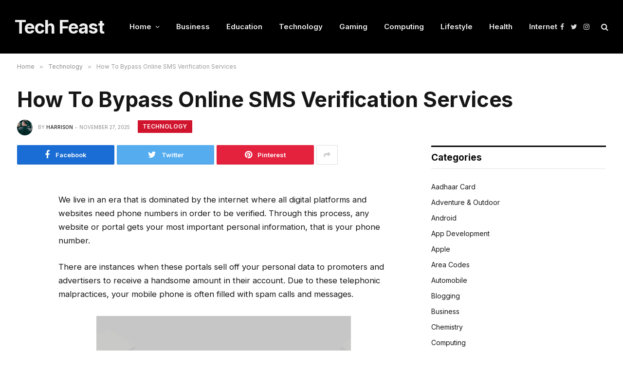

--- FILE ---
content_type: text/html; charset=UTF-8
request_url: https://techfeast.co/how-to-bypass-online-sms-verification-services/
body_size: 27261
content:

<!DOCTYPE html>
<html lang="en-US" class="s-light site-s-light">

<head>
<script async src="https://pagead2.googlesyndication.com/pagead/js/adsbygoogle.js?client=ca-pub-5162426172639825"
     crossorigin="anonymous"></script>
	<meta charset="UTF-8" />
	<meta name="viewport" content="width=device-width, initial-scale=1" />
	<meta name='robots' content='index, follow, max-image-preview:large, max-snippet:-1, max-video-preview:-1' />

	<!-- This site is optimized with the Yoast SEO plugin v26.6 - https://yoast.com/wordpress/plugins/seo/ -->
	<title>How To Bypass Online SMS Verification Services - Tech Feast</title><link rel="preload" as="font" href="https://techfeast.co/wp-content/themes/smart-mag/css/icons/fonts/ts-icons.woff2?v2.2" type="font/woff2" crossorigin="anonymous" />
	<meta name="description" content="In this article, we have come up with a rundown of the websites through which you can bypass online SMS verification services." />
	<link rel="canonical" href="https://techfeast.co/how-to-bypass-online-sms-verification-services/" />
	<meta property="og:locale" content="en_US" />
	<meta property="og:type" content="article" />
	<meta property="og:title" content="How To Bypass Online SMS Verification Services - Tech Feast" />
	<meta property="og:description" content="In this article, we have come up with a rundown of the websites through which you can bypass online SMS verification services." />
	<meta property="og:url" content="https://techfeast.co/how-to-bypass-online-sms-verification-services/" />
	<meta property="og:site_name" content="Tech Feast" />
	<meta property="article:publisher" content="https://www.facebook.com/TechFeastCo/" />
	<meta property="article:published_time" content="2025-11-27T18:59:42+00:00" />
	<meta property="og:image" content="https://techfeast.co/wp-content/uploads/2022/06/Bypass-Online-SMS-Verification.png" />
	<meta property="og:image:width" content="523" />
	<meta property="og:image:height" content="403" />
	<meta property="og:image:type" content="image/png" />
	<meta name="author" content="Harrison" />
	<meta name="twitter:label1" content="Written by" />
	<meta name="twitter:data1" content="Harrison" />
	<meta name="twitter:label2" content="Est. reading time" />
	<meta name="twitter:data2" content="5 minutes" />
	<script type="application/ld+json" class="yoast-schema-graph">{"@context":"https://schema.org","@graph":[{"@type":"Article","@id":"https://techfeast.co/how-to-bypass-online-sms-verification-services/#article","isPartOf":{"@id":"https://techfeast.co/how-to-bypass-online-sms-verification-services/"},"author":{"name":"Harrison","@id":"https://techfeast.co/#/schema/person/f544e627812ad9140a135582a700c5aa"},"headline":"How To Bypass Online SMS Verification Services","datePublished":"2025-11-27T18:59:42+00:00","mainEntityOfPage":{"@id":"https://techfeast.co/how-to-bypass-online-sms-verification-services/"},"wordCount":1025,"commentCount":0,"publisher":{"@id":"https://techfeast.co/#organization"},"image":{"@id":"https://techfeast.co/how-to-bypass-online-sms-verification-services/#primaryimage"},"thumbnailUrl":"https://techfeast.co/wp-content/uploads/2022/06/Bypass-Online-SMS-Verification.png","keywords":["Bypass Online SMS","Online SMS Verification","SMS Verification"],"articleSection":["Technology"],"inLanguage":"en-US","potentialAction":[{"@type":"CommentAction","name":"Comment","target":["https://techfeast.co/how-to-bypass-online-sms-verification-services/#respond"]}]},{"@type":"WebPage","@id":"https://techfeast.co/how-to-bypass-online-sms-verification-services/","url":"https://techfeast.co/how-to-bypass-online-sms-verification-services/","name":"How To Bypass Online SMS Verification Services - Tech Feast","isPartOf":{"@id":"https://techfeast.co/#website"},"primaryImageOfPage":{"@id":"https://techfeast.co/how-to-bypass-online-sms-verification-services/#primaryimage"},"image":{"@id":"https://techfeast.co/how-to-bypass-online-sms-verification-services/#primaryimage"},"thumbnailUrl":"https://techfeast.co/wp-content/uploads/2022/06/Bypass-Online-SMS-Verification.png","datePublished":"2025-11-27T18:59:42+00:00","description":"In this article, we have come up with a rundown of the websites through which you can bypass online SMS verification services.","breadcrumb":{"@id":"https://techfeast.co/how-to-bypass-online-sms-verification-services/#breadcrumb"},"inLanguage":"en-US","potentialAction":[{"@type":"ReadAction","target":["https://techfeast.co/how-to-bypass-online-sms-verification-services/"]}]},{"@type":"ImageObject","inLanguage":"en-US","@id":"https://techfeast.co/how-to-bypass-online-sms-verification-services/#primaryimage","url":"https://techfeast.co/wp-content/uploads/2022/06/Bypass-Online-SMS-Verification.png","contentUrl":"https://techfeast.co/wp-content/uploads/2022/06/Bypass-Online-SMS-Verification.png","width":523,"height":403,"caption":"Bypass Online SMS Verification Services"},{"@type":"BreadcrumbList","@id":"https://techfeast.co/how-to-bypass-online-sms-verification-services/#breadcrumb","itemListElement":[{"@type":"ListItem","position":1,"name":"Home","item":"https://techfeast.co/"},{"@type":"ListItem","position":2,"name":"How To Bypass Online SMS Verification Services"}]},{"@type":"WebSite","@id":"https://techfeast.co/#website","url":"https://techfeast.co/","name":"Tech Feast","description":"Web - Technology - Blogging","publisher":{"@id":"https://techfeast.co/#organization"},"potentialAction":[{"@type":"SearchAction","target":{"@type":"EntryPoint","urlTemplate":"https://techfeast.co/?s={search_term_string}"},"query-input":{"@type":"PropertyValueSpecification","valueRequired":true,"valueName":"search_term_string"}}],"inLanguage":"en-US"},{"@type":"Organization","@id":"https://techfeast.co/#organization","name":"Tech Feast","url":"https://techfeast.co/","logo":{"@type":"ImageObject","inLanguage":"en-US","@id":"https://techfeast.co/#/schema/logo/image/","url":"http://techfeast.co/wp-content/uploads/2017/12/logo.png","contentUrl":"http://techfeast.co/wp-content/uploads/2017/12/logo.png","width":240,"height":90,"caption":"Tech Feast"},"image":{"@id":"https://techfeast.co/#/schema/logo/image/"},"sameAs":["https://www.facebook.com/TechFeastCo/"]},{"@type":"Person","@id":"https://techfeast.co/#/schema/person/f544e627812ad9140a135582a700c5aa","name":"Harrison","image":{"@type":"ImageObject","inLanguage":"en-US","@id":"https://techfeast.co/#/schema/person/image/","url":"https://secure.gravatar.com/avatar/e94f0176d814ab0885293d6390c6039897944e0b15b79a679c4d74555a3710ec?s=96&d=monsterid&r=g","contentUrl":"https://secure.gravatar.com/avatar/e94f0176d814ab0885293d6390c6039897944e0b15b79a679c4d74555a3710ec?s=96&d=monsterid&r=g","caption":"Harrison"},"description":"Harrison is a Professional Blogger and Computer Geeks. Apart from Blogging, he is a fun loving person. His areas of Interest are Computers, Web Designing, Photography and WordPress.","sameAs":["http://techfeast.co/"],"url":"https://techfeast.co/author/admin/"}]}</script>
	<!-- / Yoast SEO plugin. -->


<link rel='dns-prefetch' href='//fonts.googleapis.com' />
<link rel="alternate" type="application/rss+xml" title="Tech Feast &raquo; Feed" href="https://techfeast.co/feed/" />
<link rel="alternate" type="application/rss+xml" title="Tech Feast &raquo; Comments Feed" href="https://techfeast.co/comments/feed/" />
<link rel="alternate" type="application/rss+xml" title="Tech Feast &raquo; How To Bypass Online SMS Verification Services Comments Feed" href="https://techfeast.co/how-to-bypass-online-sms-verification-services/feed/" />
<link rel="alternate" title="oEmbed (JSON)" type="application/json+oembed" href="https://techfeast.co/wp-json/oembed/1.0/embed?url=https%3A%2F%2Ftechfeast.co%2Fhow-to-bypass-online-sms-verification-services%2F" />
<link rel="alternate" title="oEmbed (XML)" type="text/xml+oembed" href="https://techfeast.co/wp-json/oembed/1.0/embed?url=https%3A%2F%2Ftechfeast.co%2Fhow-to-bypass-online-sms-verification-services%2F&#038;format=xml" />
<style id='wp-img-auto-sizes-contain-inline-css' type='text/css'>
img:is([sizes=auto i],[sizes^="auto," i]){contain-intrinsic-size:3000px 1500px}
/*# sourceURL=wp-img-auto-sizes-contain-inline-css */
</style>

<style id='wp-emoji-styles-inline-css' type='text/css'>

	img.wp-smiley, img.emoji {
		display: inline !important;
		border: none !important;
		box-shadow: none !important;
		height: 1em !important;
		width: 1em !important;
		margin: 0 0.07em !important;
		vertical-align: -0.1em !important;
		background: none !important;
		padding: 0 !important;
	}
/*# sourceURL=wp-emoji-styles-inline-css */
</style>
<link rel='stylesheet' id='wp-block-library-css' href='https://techfeast.co/wp-includes/css/dist/block-library/style.min.css?ver=6.9' type='text/css' media='all' />
<style id='global-styles-inline-css' type='text/css'>
:root{--wp--preset--aspect-ratio--square: 1;--wp--preset--aspect-ratio--4-3: 4/3;--wp--preset--aspect-ratio--3-4: 3/4;--wp--preset--aspect-ratio--3-2: 3/2;--wp--preset--aspect-ratio--2-3: 2/3;--wp--preset--aspect-ratio--16-9: 16/9;--wp--preset--aspect-ratio--9-16: 9/16;--wp--preset--color--black: #000000;--wp--preset--color--cyan-bluish-gray: #abb8c3;--wp--preset--color--white: #ffffff;--wp--preset--color--pale-pink: #f78da7;--wp--preset--color--vivid-red: #cf2e2e;--wp--preset--color--luminous-vivid-orange: #ff6900;--wp--preset--color--luminous-vivid-amber: #fcb900;--wp--preset--color--light-green-cyan: #7bdcb5;--wp--preset--color--vivid-green-cyan: #00d084;--wp--preset--color--pale-cyan-blue: #8ed1fc;--wp--preset--color--vivid-cyan-blue: #0693e3;--wp--preset--color--vivid-purple: #9b51e0;--wp--preset--gradient--vivid-cyan-blue-to-vivid-purple: linear-gradient(135deg,rgb(6,147,227) 0%,rgb(155,81,224) 100%);--wp--preset--gradient--light-green-cyan-to-vivid-green-cyan: linear-gradient(135deg,rgb(122,220,180) 0%,rgb(0,208,130) 100%);--wp--preset--gradient--luminous-vivid-amber-to-luminous-vivid-orange: linear-gradient(135deg,rgb(252,185,0) 0%,rgb(255,105,0) 100%);--wp--preset--gradient--luminous-vivid-orange-to-vivid-red: linear-gradient(135deg,rgb(255,105,0) 0%,rgb(207,46,46) 100%);--wp--preset--gradient--very-light-gray-to-cyan-bluish-gray: linear-gradient(135deg,rgb(238,238,238) 0%,rgb(169,184,195) 100%);--wp--preset--gradient--cool-to-warm-spectrum: linear-gradient(135deg,rgb(74,234,220) 0%,rgb(151,120,209) 20%,rgb(207,42,186) 40%,rgb(238,44,130) 60%,rgb(251,105,98) 80%,rgb(254,248,76) 100%);--wp--preset--gradient--blush-light-purple: linear-gradient(135deg,rgb(255,206,236) 0%,rgb(152,150,240) 100%);--wp--preset--gradient--blush-bordeaux: linear-gradient(135deg,rgb(254,205,165) 0%,rgb(254,45,45) 50%,rgb(107,0,62) 100%);--wp--preset--gradient--luminous-dusk: linear-gradient(135deg,rgb(255,203,112) 0%,rgb(199,81,192) 50%,rgb(65,88,208) 100%);--wp--preset--gradient--pale-ocean: linear-gradient(135deg,rgb(255,245,203) 0%,rgb(182,227,212) 50%,rgb(51,167,181) 100%);--wp--preset--gradient--electric-grass: linear-gradient(135deg,rgb(202,248,128) 0%,rgb(113,206,126) 100%);--wp--preset--gradient--midnight: linear-gradient(135deg,rgb(2,3,129) 0%,rgb(40,116,252) 100%);--wp--preset--font-size--small: 13px;--wp--preset--font-size--medium: 20px;--wp--preset--font-size--large: 36px;--wp--preset--font-size--x-large: 42px;--wp--preset--spacing--20: 0.44rem;--wp--preset--spacing--30: 0.67rem;--wp--preset--spacing--40: 1rem;--wp--preset--spacing--50: 1.5rem;--wp--preset--spacing--60: 2.25rem;--wp--preset--spacing--70: 3.38rem;--wp--preset--spacing--80: 5.06rem;--wp--preset--shadow--natural: 6px 6px 9px rgba(0, 0, 0, 0.2);--wp--preset--shadow--deep: 12px 12px 50px rgba(0, 0, 0, 0.4);--wp--preset--shadow--sharp: 6px 6px 0px rgba(0, 0, 0, 0.2);--wp--preset--shadow--outlined: 6px 6px 0px -3px rgb(255, 255, 255), 6px 6px rgb(0, 0, 0);--wp--preset--shadow--crisp: 6px 6px 0px rgb(0, 0, 0);}:where(.is-layout-flex){gap: 0.5em;}:where(.is-layout-grid){gap: 0.5em;}body .is-layout-flex{display: flex;}.is-layout-flex{flex-wrap: wrap;align-items: center;}.is-layout-flex > :is(*, div){margin: 0;}body .is-layout-grid{display: grid;}.is-layout-grid > :is(*, div){margin: 0;}:where(.wp-block-columns.is-layout-flex){gap: 2em;}:where(.wp-block-columns.is-layout-grid){gap: 2em;}:where(.wp-block-post-template.is-layout-flex){gap: 1.25em;}:where(.wp-block-post-template.is-layout-grid){gap: 1.25em;}.has-black-color{color: var(--wp--preset--color--black) !important;}.has-cyan-bluish-gray-color{color: var(--wp--preset--color--cyan-bluish-gray) !important;}.has-white-color{color: var(--wp--preset--color--white) !important;}.has-pale-pink-color{color: var(--wp--preset--color--pale-pink) !important;}.has-vivid-red-color{color: var(--wp--preset--color--vivid-red) !important;}.has-luminous-vivid-orange-color{color: var(--wp--preset--color--luminous-vivid-orange) !important;}.has-luminous-vivid-amber-color{color: var(--wp--preset--color--luminous-vivid-amber) !important;}.has-light-green-cyan-color{color: var(--wp--preset--color--light-green-cyan) !important;}.has-vivid-green-cyan-color{color: var(--wp--preset--color--vivid-green-cyan) !important;}.has-pale-cyan-blue-color{color: var(--wp--preset--color--pale-cyan-blue) !important;}.has-vivid-cyan-blue-color{color: var(--wp--preset--color--vivid-cyan-blue) !important;}.has-vivid-purple-color{color: var(--wp--preset--color--vivid-purple) !important;}.has-black-background-color{background-color: var(--wp--preset--color--black) !important;}.has-cyan-bluish-gray-background-color{background-color: var(--wp--preset--color--cyan-bluish-gray) !important;}.has-white-background-color{background-color: var(--wp--preset--color--white) !important;}.has-pale-pink-background-color{background-color: var(--wp--preset--color--pale-pink) !important;}.has-vivid-red-background-color{background-color: var(--wp--preset--color--vivid-red) !important;}.has-luminous-vivid-orange-background-color{background-color: var(--wp--preset--color--luminous-vivid-orange) !important;}.has-luminous-vivid-amber-background-color{background-color: var(--wp--preset--color--luminous-vivid-amber) !important;}.has-light-green-cyan-background-color{background-color: var(--wp--preset--color--light-green-cyan) !important;}.has-vivid-green-cyan-background-color{background-color: var(--wp--preset--color--vivid-green-cyan) !important;}.has-pale-cyan-blue-background-color{background-color: var(--wp--preset--color--pale-cyan-blue) !important;}.has-vivid-cyan-blue-background-color{background-color: var(--wp--preset--color--vivid-cyan-blue) !important;}.has-vivid-purple-background-color{background-color: var(--wp--preset--color--vivid-purple) !important;}.has-black-border-color{border-color: var(--wp--preset--color--black) !important;}.has-cyan-bluish-gray-border-color{border-color: var(--wp--preset--color--cyan-bluish-gray) !important;}.has-white-border-color{border-color: var(--wp--preset--color--white) !important;}.has-pale-pink-border-color{border-color: var(--wp--preset--color--pale-pink) !important;}.has-vivid-red-border-color{border-color: var(--wp--preset--color--vivid-red) !important;}.has-luminous-vivid-orange-border-color{border-color: var(--wp--preset--color--luminous-vivid-orange) !important;}.has-luminous-vivid-amber-border-color{border-color: var(--wp--preset--color--luminous-vivid-amber) !important;}.has-light-green-cyan-border-color{border-color: var(--wp--preset--color--light-green-cyan) !important;}.has-vivid-green-cyan-border-color{border-color: var(--wp--preset--color--vivid-green-cyan) !important;}.has-pale-cyan-blue-border-color{border-color: var(--wp--preset--color--pale-cyan-blue) !important;}.has-vivid-cyan-blue-border-color{border-color: var(--wp--preset--color--vivid-cyan-blue) !important;}.has-vivid-purple-border-color{border-color: var(--wp--preset--color--vivid-purple) !important;}.has-vivid-cyan-blue-to-vivid-purple-gradient-background{background: var(--wp--preset--gradient--vivid-cyan-blue-to-vivid-purple) !important;}.has-light-green-cyan-to-vivid-green-cyan-gradient-background{background: var(--wp--preset--gradient--light-green-cyan-to-vivid-green-cyan) !important;}.has-luminous-vivid-amber-to-luminous-vivid-orange-gradient-background{background: var(--wp--preset--gradient--luminous-vivid-amber-to-luminous-vivid-orange) !important;}.has-luminous-vivid-orange-to-vivid-red-gradient-background{background: var(--wp--preset--gradient--luminous-vivid-orange-to-vivid-red) !important;}.has-very-light-gray-to-cyan-bluish-gray-gradient-background{background: var(--wp--preset--gradient--very-light-gray-to-cyan-bluish-gray) !important;}.has-cool-to-warm-spectrum-gradient-background{background: var(--wp--preset--gradient--cool-to-warm-spectrum) !important;}.has-blush-light-purple-gradient-background{background: var(--wp--preset--gradient--blush-light-purple) !important;}.has-blush-bordeaux-gradient-background{background: var(--wp--preset--gradient--blush-bordeaux) !important;}.has-luminous-dusk-gradient-background{background: var(--wp--preset--gradient--luminous-dusk) !important;}.has-pale-ocean-gradient-background{background: var(--wp--preset--gradient--pale-ocean) !important;}.has-electric-grass-gradient-background{background: var(--wp--preset--gradient--electric-grass) !important;}.has-midnight-gradient-background{background: var(--wp--preset--gradient--midnight) !important;}.has-small-font-size{font-size: var(--wp--preset--font-size--small) !important;}.has-medium-font-size{font-size: var(--wp--preset--font-size--medium) !important;}.has-large-font-size{font-size: var(--wp--preset--font-size--large) !important;}.has-x-large-font-size{font-size: var(--wp--preset--font-size--x-large) !important;}
/*# sourceURL=global-styles-inline-css */
</style>

<style id='classic-theme-styles-inline-css' type='text/css'>
/*! This file is auto-generated */
.wp-block-button__link{color:#fff;background-color:#32373c;border-radius:9999px;box-shadow:none;text-decoration:none;padding:calc(.667em + 2px) calc(1.333em + 2px);font-size:1.125em}.wp-block-file__button{background:#32373c;color:#fff;text-decoration:none}
/*# sourceURL=/wp-includes/css/classic-themes.min.css */
</style>
<link rel='stylesheet' id='ez-toc-css' href='https://techfeast.co/wp-content/plugins/easy-table-of-contents/assets/css/screen.min.css?ver=2.0.80' type='text/css' media='all' />
<style id='ez-toc-inline-css' type='text/css'>
div#ez-toc-container .ez-toc-title {font-size: 120%;}div#ez-toc-container .ez-toc-title {font-weight: 500;}div#ez-toc-container ul li , div#ez-toc-container ul li a {font-size: 95%;}div#ez-toc-container ul li , div#ez-toc-container ul li a {font-weight: 500;}div#ez-toc-container nav ul ul li {font-size: 90%;}.ez-toc-box-title {font-weight: bold; margin-bottom: 10px; text-align: center; text-transform: uppercase; letter-spacing: 1px; color: #666; padding-bottom: 5px;position:absolute;top:-4%;left:5%;background-color: inherit;transition: top 0.3s ease;}.ez-toc-box-title.toc-closed {top:-25%;}
.ez-toc-container-direction {direction: ltr;}.ez-toc-counter ul{counter-reset: item ;}.ez-toc-counter nav ul li a::before {content: counters(item, '.', decimal) '. ';display: inline-block;counter-increment: item;flex-grow: 0;flex-shrink: 0;margin-right: .2em; float: left; }.ez-toc-widget-direction {direction: ltr;}.ez-toc-widget-container ul{counter-reset: item ;}.ez-toc-widget-container nav ul li a::before {content: counters(item, '.', decimal) '. ';display: inline-block;counter-increment: item;flex-grow: 0;flex-shrink: 0;margin-right: .2em; float: left; }
/*# sourceURL=ez-toc-inline-css */
</style>
<link rel='stylesheet' id='smartmag-core-css' href='https://techfeast.co/wp-content/themes/smart-mag/style.css?ver=7.0.1' type='text/css' media='all' />
<style id='smartmag-core-inline-css' type='text/css'>
:root { --c-main: #d1142e;
--c-main-rgb: 209,20,46;
--text-font: "Inter", system-ui, -apple-system, "Segoe UI", Arial, sans-serif;
--body-font: "Inter", system-ui, -apple-system, "Segoe UI", Arial, sans-serif;
--text-h-font: var(--h-font);
--title-size-xs: 15px;
--title-size-s: 17px;
--title-fw-bold: 600;
--main-width: 1240px;
--c-excerpts: #111111;
--excerpt-size: 14px; }
.s-dark body { background-color: #0f0f1c; }
.s-dark .upper-footer { background-color: #14171f; }
.upper-footer > .wrap { padding-top: 70px; }
.s-dark .lower-footer { background-color: #0b101b; }
.post-meta .meta-item, .post-meta .text-in { font-size: 10px; text-transform: uppercase; }
.post-meta { --p-meta-sep: "\2013"; }
.block-head-c .heading { letter-spacing: 0.02em; }
.block-head-e2 .heading { font-weight: 600; color: var(--c-main); }
.block-head-f { --c-line: #0a0a0a; }
.s-dark .block-head-f { --c-line: #636363; }
.block-head-f .heading { color: #0a0a0a; }
.s-dark .block-head-f .heading { color: #ededed; }
.entry-content { font-weight: normal; }
.site-s-light .entry-content { color: #161616; }
.s-dark .entry-content { color: #f2f2f2; }
.s-dark .spc-newsletter-c { background-color: #14181f; }
.a-wrap-2:not(._) { margin-top: 0px; }
@media (min-width: 1200px) { .loop-list .post-title { font-size: 22px; } }


/*# sourceURL=smartmag-core-inline-css */
</style>
<link rel='stylesheet' id='magnific-popup-css' href='https://techfeast.co/wp-content/themes/smart-mag/css/lightbox.css?ver=7.0.1' type='text/css' media='all' />
<link rel='stylesheet' id='smartmag-icons-css' href='https://techfeast.co/wp-content/themes/smart-mag/css/icons/icons.css?ver=7.0.1' type='text/css' media='all' />
<link rel='stylesheet' id='smartmag-gfonts-custom-css' href='https://fonts.googleapis.com/css?family=Inter%3A400%2C500%2C600%2C700&#038;display=swap' type='text/css' media='all' />
<script type="text/javascript" src="https://techfeast.co/wp-includes/js/jquery/jquery.min.js?ver=3.7.1" id="jquery-core-js"></script>
<script type="text/javascript" src="https://techfeast.co/wp-includes/js/jquery/jquery-migrate.min.js?ver=3.4.1" id="jquery-migrate-js"></script>
<link rel="https://api.w.org/" href="https://techfeast.co/wp-json/" /><link rel="alternate" title="JSON" type="application/json" href="https://techfeast.co/wp-json/wp/v2/posts/8009" /><link rel="EditURI" type="application/rsd+xml" title="RSD" href="https://techfeast.co/xmlrpc.php?rsd" />
<meta name="generator" content="WordPress 6.9" />
<link rel='shortlink' href='https://techfeast.co/?p=8009' />

		<script>
		var BunyadSchemeKey = 'bunyad-scheme';
		(() => {
			const d = document.documentElement;
			const c = d.classList;
			const scheme = localStorage.getItem(BunyadSchemeKey);
			if (scheme) {
				d.dataset.origClass = c;
				scheme === 'dark' ? c.remove('s-light', 'site-s-light') : c.remove('s-dark', 'site-s-dark');
				c.add('site-s-' + scheme, 's-' + scheme);
			}
		})();
		</script>
		<style type="text/css">.recentcomments a{display:inline !important;padding:0 !important;margin:0 !important;}</style><link rel="icon" href="https://techfeast.co/wp-content/uploads/2022/01/cropped-favicon-32x32.png" sizes="32x32" />
<link rel="icon" href="https://techfeast.co/wp-content/uploads/2022/01/cropped-favicon-192x192.png" sizes="192x192" />
<link rel="apple-touch-icon" href="https://techfeast.co/wp-content/uploads/2022/01/cropped-favicon-180x180.png" />
<meta name="msapplication-TileImage" content="https://techfeast.co/wp-content/uploads/2022/01/cropped-favicon-270x270.png" />


</head>

<body class="wp-singular post-template-default single single-post postid-8009 single-format-standard wp-theme-smart-mag right-sidebar post-layout-large post-cat-3 has-lb has-lb-sm layout-normal">



<div class="main-wrap">

	
<div class="off-canvas-backdrop"></div>
<div class="mobile-menu-container off-canvas s-dark" id="off-canvas">

	<div class="off-canvas-head">
		<a href="#" class="close"><i class="tsi tsi-times"></i></a>

		<div class="ts-logo">
					</div>
	</div>

	<div class="off-canvas-content">

		
			<ul id="menu-menu1" class="mobile-menu"><li id="menu-item-114" class="menu-item menu-item-type-custom menu-item-object-custom menu-item-home menu-item-has-children menu-item-114"><a href="http://techfeast.co/">Home</a>
<ul class="sub-menu">
	<li id="menu-item-7854" class="menu-item menu-item-type-post_type menu-item-object-page menu-item-7854"><a href="https://techfeast.co/about-us/">About Us</a></li>
	<li id="menu-item-7852" class="menu-item menu-item-type-post_type menu-item-object-page menu-item-7852"><a href="https://techfeast.co/contact-us/">Contact Us</a></li>
	<li id="menu-item-7850" class="menu-item menu-item-type-post_type menu-item-object-page menu-item-7850"><a href="https://techfeast.co/privacy-policy/">Privacy Policy</a></li>
	<li id="menu-item-7851" class="menu-item menu-item-type-post_type menu-item-object-page menu-item-7851"><a href="https://techfeast.co/disclaimer/">Disclaimer</a></li>
	<li id="menu-item-7853" class="menu-item menu-item-type-post_type menu-item-object-page menu-item-7853"><a href="https://techfeast.co/advertise-with-us/">Advertise With Us</a></li>
</ul>
</li>
<li id="menu-item-2234" class="menu-item menu-item-type-taxonomy menu-item-object-category menu-item-2234"><a href="https://techfeast.co/category/business/">Business</a></li>
<li id="menu-item-104" class="menu-item menu-item-type-taxonomy menu-item-object-category menu-item-104"><a href="https://techfeast.co/category/education/">Education</a></li>
<li id="menu-item-109" class="menu-item menu-item-type-taxonomy menu-item-object-category current-post-ancestor current-menu-parent current-post-parent menu-item-109"><a href="https://techfeast.co/category/technology/">Technology</a></li>
<li id="menu-item-111" class="menu-item menu-item-type-taxonomy menu-item-object-category menu-item-111"><a href="https://techfeast.co/category/gaming/">Gaming</a></li>
<li id="menu-item-113" class="menu-item menu-item-type-taxonomy menu-item-object-category menu-item-113"><a href="https://techfeast.co/category/computing/">Computing</a></li>
<li id="menu-item-7804" class="menu-item menu-item-type-taxonomy menu-item-object-category menu-item-7804"><a href="https://techfeast.co/category/lifestyle/">Lifestyle</a></li>
<li id="menu-item-7856" class="menu-item menu-item-type-taxonomy menu-item-object-category menu-item-7856"><a href="https://techfeast.co/category/health/">Health</a></li>
<li id="menu-item-7858" class="menu-item menu-item-type-taxonomy menu-item-object-category menu-item-7858"><a href="https://techfeast.co/category/internet/">Internet</a></li>
</ul>
		
		
		
		<div class="spc-social spc-social-b smart-head-social">
		
			
				<a href="https://www.facebook.com/TechFeastCo/" class="link s-facebook" target="_blank" rel="noopener">
					<i class="icon tsi tsi-facebook"></i>
					<span class="visuallyhidden">Facebook</span>
				</a>
									
			
				<a href="https://twitter.com/Harshil_Barot" class="link s-twitter" target="_blank" rel="noopener">
					<i class="icon tsi tsi-twitter"></i>
					<span class="visuallyhidden">Twitter</span>
				</a>
									
			
				<a href="https://www.instagram.com/harshilbarot/" class="link s-instagram" target="_blank" rel="noopener">
					<i class="icon tsi tsi-instagram"></i>
					<span class="visuallyhidden">Instagram</span>
				</a>
									
			
		</div>

		
	</div>

</div>
<div class="smart-head smart-head-a smart-head-main" id="smart-head" data-sticky="auto" data-sticky-type="smart">
	
	<div class="smart-head-row smart-head-mid s-dark smart-head-row-full">

		<div class="inner wrap">

							
				<div class="items items-left ">
					<a href="https://techfeast.co/" title="Tech Feast" rel="home" class="logo-link ts-logo text-logo">
		<span>
			
				Tech Feast
					</span>
	</a>	<div class="nav-wrap">
		<nav class="navigation navigation-main nav-hov-a">
			<ul id="menu-menu1-1" class="menu"><li class="menu-item menu-item-type-custom menu-item-object-custom menu-item-home menu-item-has-children menu-item-114"><a href="http://techfeast.co/">Home</a>
<ul class="sub-menu">
	<li class="menu-item menu-item-type-post_type menu-item-object-page menu-item-7854"><a href="https://techfeast.co/about-us/">About Us</a></li>
	<li class="menu-item menu-item-type-post_type menu-item-object-page menu-item-7852"><a href="https://techfeast.co/contact-us/">Contact Us</a></li>
	<li class="menu-item menu-item-type-post_type menu-item-object-page menu-item-7850"><a href="https://techfeast.co/privacy-policy/">Privacy Policy</a></li>
	<li class="menu-item menu-item-type-post_type menu-item-object-page menu-item-7851"><a href="https://techfeast.co/disclaimer/">Disclaimer</a></li>
	<li class="menu-item menu-item-type-post_type menu-item-object-page menu-item-7853"><a href="https://techfeast.co/advertise-with-us/">Advertise With Us</a></li>
</ul>
</li>
<li class="menu-item menu-item-type-taxonomy menu-item-object-category menu-cat-289 menu-item-2234"><a href="https://techfeast.co/category/business/">Business</a></li>
<li class="menu-item menu-item-type-taxonomy menu-item-object-category menu-cat-78 menu-item-104"><a href="https://techfeast.co/category/education/">Education</a></li>
<li class="menu-item menu-item-type-taxonomy menu-item-object-category current-post-ancestor current-menu-parent current-post-parent menu-cat-3 menu-item-109"><a href="https://techfeast.co/category/technology/">Technology</a></li>
<li class="menu-item menu-item-type-taxonomy menu-item-object-category menu-cat-19 menu-item-111"><a href="https://techfeast.co/category/gaming/">Gaming</a></li>
<li class="menu-item menu-item-type-taxonomy menu-item-object-category menu-cat-40 menu-item-113"><a href="https://techfeast.co/category/computing/">Computing</a></li>
<li class="menu-item menu-item-type-taxonomy menu-item-object-category menu-cat-1244 menu-item-7804"><a href="https://techfeast.co/category/lifestyle/">Lifestyle</a></li>
<li class="menu-item menu-item-type-taxonomy menu-item-object-category menu-cat-508 menu-item-7856"><a href="https://techfeast.co/category/health/">Health</a></li>
<li class="menu-item menu-item-type-taxonomy menu-item-object-category menu-cat-10 menu-item-7858"><a href="https://techfeast.co/category/internet/">Internet</a></li>
</ul>		</nav>
	</div>
				</div>

							
				<div class="items items-center empty">
								</div>

							
				<div class="items items-right ">
				
		<div class="spc-social spc-social-a smart-head-social">
		
			
				<a href="https://www.facebook.com/TechFeastCo/" class="link s-facebook" target="_blank" rel="noopener">
					<i class="icon tsi tsi-facebook"></i>
					<span class="visuallyhidden">Facebook</span>
				</a>
									
			
				<a href="https://twitter.com/Harshil_Barot" class="link s-twitter" target="_blank" rel="noopener">
					<i class="icon tsi tsi-twitter"></i>
					<span class="visuallyhidden">Twitter</span>
				</a>
									
			
				<a href="https://www.instagram.com/harshilbarot/" class="link s-instagram" target="_blank" rel="noopener">
					<i class="icon tsi tsi-instagram"></i>
					<span class="visuallyhidden">Instagram</span>
				</a>
									
			
		</div>

		

	<a href="#" class="search-icon has-icon-only is-icon" title="Search">
		<i class="tsi tsi-search"></i>
	</a>

				</div>

						
		</div>
	</div>

	</div>
<div class="smart-head smart-head-a smart-head-mobile" id="smart-head-mobile" data-sticky="mid" data-sticky-type>
	
	<div class="smart-head-row smart-head-mid smart-head-row-3 s-dark smart-head-row-full">

		<div class="inner wrap">

							
				<div class="items items-left ">
				
<button class="offcanvas-toggle has-icon" type="button" aria-label="Menu">
	<span class="hamburger-icon hamburger-icon-a">
		<span class="inner"></span>
	</span>
</button>				</div>

							
				<div class="items items-center ">
					<a href="https://techfeast.co/" title="Tech Feast" rel="home" class="logo-link ts-logo text-logo">
		<span>
			
				Tech Feast
					</span>
	</a>				</div>

							
				<div class="items items-right ">
				

	<a href="#" class="search-icon has-icon-only is-icon" title="Search">
		<i class="tsi tsi-search"></i>
	</a>

				</div>

						
		</div>
	</div>

	</div>
<nav class="breadcrumbs is-full-width breadcrumbs-a" id="breadcrumb"><div class="inner ts-contain "><span><a href="https://techfeast.co/"><span>Home</span></a></span><span class="delim">&raquo;</span><span><a href="https://techfeast.co/category/technology/"><span>Technology</span></a></span><span class="delim">&raquo;</span><span class="current">How To Bypass Online SMS Verification Services</span></div></nav>
<div class="main ts-contain cf right-sidebar">
	
		
	<div class="the-post-header s-head-modern s-head-large">
	<div class="post-meta post-meta-a post-meta-left post-meta-single has-below"><h1 class="is-title post-title">How To Bypass Online SMS Verification Services</h1><div class="post-meta-items meta-below has-author-img"><span class="meta-item post-author has-img"><img alt='Harrison' src='https://secure.gravatar.com/avatar/e94f0176d814ab0885293d6390c6039897944e0b15b79a679c4d74555a3710ec?s=32&#038;d=monsterid&#038;r=g' srcset='https://secure.gravatar.com/avatar/e94f0176d814ab0885293d6390c6039897944e0b15b79a679c4d74555a3710ec?s=64&#038;d=monsterid&#038;r=g 2x' class='avatar avatar-32 photo' height='32' width='32' decoding='async'/><span class="by">By</span> <a href="https://techfeast.co/author/admin/" title="Posts by Harrison" rel="author">Harrison</a></span><span class="meta-item date"><time class="post-date" datetime="2025-11-27T13:59:42-05:00">November 27, 2025</time></span><span class="meta-item cat-labels">
						
						<a href="https://techfeast.co/category/technology/" class="category term-color-3" rel="category">Technology</a>
					</span>
					</div></div>
<div class="post-share post-share-b spc-social-bg  post-share-b2">
	
		
		<a href="https://www.facebook.com/sharer.php?u=https%3A%2F%2Ftechfeast.co%2Fhow-to-bypass-online-sms-verification-services%2F" class="cf service s-facebook service-lg" 
			title="Share on Facebook" target="_blank" rel="noopener">
			<i class="tsi tsi-tsi tsi-facebook"></i>
			<span class="label">Facebook</span>
		</a>
			
		
		<a href="https://twitter.com/intent/tweet?url=https%3A%2F%2Ftechfeast.co%2Fhow-to-bypass-online-sms-verification-services%2F&#038;text=How%20To%20Bypass%20Online%20SMS%20Verification%20Services" class="cf service s-twitter service-lg" 
			title="Share on Twitter" target="_blank" rel="noopener">
			<i class="tsi tsi-tsi tsi-twitter"></i>
			<span class="label">Twitter</span>
		</a>
			
		
		<a href="https://pinterest.com/pin/create/button/?url=https%3A%2F%2Ftechfeast.co%2Fhow-to-bypass-online-sms-verification-services%2F&#038;media=https%3A%2F%2Ftechfeast.co%2Fwp-content%2Fuploads%2F2022%2F06%2FBypass-Online-SMS-Verification.png&#038;description=How%20To%20Bypass%20Online%20SMS%20Verification%20Services" class="cf service s-pinterest service-lg" 
			title="Share on Pinterest" target="_blank" rel="noopener">
			<i class="tsi tsi-tsi tsi-pinterest"></i>
			<span class="label">Pinterest</span>
		</a>
			
		
		<a href="https://www.tumblr.com/share/link?url=https%3A%2F%2Ftechfeast.co%2Fhow-to-bypass-online-sms-verification-services%2F&#038;name=How%20To%20Bypass%20Online%20SMS%20Verification%20Services" class="cf service s-tumblr service-sm" 
			title="Share on Tumblr" target="_blank" rel="noopener">
			<i class="tsi tsi-tsi tsi-tumblr"></i>
			<span class="label">Tumblr</span>
		</a>
			
		
		<a href="mailto:?subject=How%20To%20Bypass%20Online%20SMS%20Verification%20Services&#038;body=https%3A%2F%2Ftechfeast.co%2Fhow-to-bypass-online-sms-verification-services%2F" class="cf service s-email service-sm" 
			title="Share via Email" target="_blank" rel="noopener">
			<i class="tsi tsi-tsi tsi-envelope-o"></i>
			<span class="label">Email</span>
		</a>
			
		
		<a href="https://www.reddit.com/submit?url=https%3A%2F%2Ftechfeast.co%2Fhow-to-bypass-online-sms-verification-services%2F&#038;title=How%20To%20Bypass%20Online%20SMS%20Verification%20Services" class="cf service s-reddit service-sm" 
			title="Share on Reddit" target="_blank" rel="noopener">
			<i class="tsi tsi-tsi tsi-reddit-alien"></i>
			<span class="label">Reddit</span>
		</a>
			
		
		<a href="https://wa.me/?text=How%20To%20Bypass%20Online%20SMS%20Verification%20Services%20https%3A%2F%2Ftechfeast.co%2Fhow-to-bypass-online-sms-verification-services%2F" class="cf service s-whatsapp service-sm" 
			title="Share on WhatsApp" target="_blank" rel="noopener">
			<i class="tsi tsi-tsi tsi-whatsapp"></i>
			<span class="label">WhatsApp</span>
		</a>
			
		
			<a href="#" class="show-more" title="Show More Social Sharing"><i class="tsi tsi-share"></i></a>
		
</div>
	
	
</div>
<div class="ts-row has-s-large-bot">
	<div class="col-8 main-content">

		
					<div class="single-featured">
							</div>
		
		<div class="the-post s-post-large">

			<article id="post-8009" class="post-8009 post type-post status-publish format-standard has-post-thumbnail category-technology tag-bypass-online-sms tag-online-sms-verification tag-sms-verification">
				
<div class="post-content-wrap has-share-float">
						<div class="post-share-float share-float-a is-hidden spc-social-c-icon">
	<div class="inner">
					<span class="share-text">Share</span>
		
		<div class="services">
		
				
			<a href="https://www.facebook.com/sharer.php?u=https%3A%2F%2Ftechfeast.co%2Fhow-to-bypass-online-sms-verification-services%2F" class="cf service s-facebook" target="_blank" title="Facebook">
				<i class="tsi tsi-facebook"></i>
				<span class="label">Facebook</span>
			</a>
				
				
			<a href="https://twitter.com/intent/tweet?url=https%3A%2F%2Ftechfeast.co%2Fhow-to-bypass-online-sms-verification-services%2F&text=How%20To%20Bypass%20Online%20SMS%20Verification%20Services" class="cf service s-twitter" target="_blank" title="Twitter">
				<i class="tsi tsi-twitter"></i>
				<span class="label">Twitter</span>
			</a>
				
				
			<a href="https://www.linkedin.com/shareArticle?mini=true&url=https%3A%2F%2Ftechfeast.co%2Fhow-to-bypass-online-sms-verification-services%2F" class="cf service s-linkedin" target="_blank" title="LinkedIn">
				<i class="tsi tsi-linkedin"></i>
				<span class="label">LinkedIn</span>
			</a>
				
				
			<a href="https://pinterest.com/pin/create/button/?url=https%3A%2F%2Ftechfeast.co%2Fhow-to-bypass-online-sms-verification-services%2F&media=https%3A%2F%2Ftechfeast.co%2Fwp-content%2Fuploads%2F2022%2F06%2FBypass-Online-SMS-Verification.png&description=How%20To%20Bypass%20Online%20SMS%20Verification%20Services" class="cf service s-pinterest" target="_blank" title="Pinterest">
				<i class="tsi tsi-pinterest-p"></i>
				<span class="label">Pinterest</span>
			</a>
				
				
			<a href="mailto:?subject=How%20To%20Bypass%20Online%20SMS%20Verification%20Services&body=https%3A%2F%2Ftechfeast.co%2Fhow-to-bypass-online-sms-verification-services%2F" class="cf service s-email" target="_blank" title="Email">
				<i class="tsi tsi-envelope-o"></i>
				<span class="label">Email</span>
			</a>
				
				
			<a href="https://www.tumblr.com/share/link?url=https%3A%2F%2Ftechfeast.co%2Fhow-to-bypass-online-sms-verification-services%2F&name=How%20To%20Bypass%20Online%20SMS%20Verification%20Services" class="cf service s-tumblr" target="_blank" title="Tumblr">
				<i class="tsi tsi-tumblr"></i>
				<span class="label">Tumblr</span>
			</a>
				
				
			<a href="https://www.reddit.com/submit?url=https%3A%2F%2Ftechfeast.co%2Fhow-to-bypass-online-sms-verification-services%2F&title=How%20To%20Bypass%20Online%20SMS%20Verification%20Services" class="cf service s-reddit" target="_blank" title="Reddit">
				<i class="tsi tsi-reddit-alien"></i>
				<span class="label">Reddit</span>
			</a>
				
				
			<a href="https://wa.me/?text=How%20To%20Bypass%20Online%20SMS%20Verification%20Services%20https%3A%2F%2Ftechfeast.co%2Fhow-to-bypass-online-sms-verification-services%2F" class="cf service s-whatsapp" target="_blank" title="WhatsApp">
				<i class="tsi tsi-whatsapp"></i>
				<span class="label">WhatsApp</span>
			</a>
				
				
		</div>
	</div>		
</div>
			
	<div class="post-content cf entry-content content-spacious">

		
				
		<p>We live in an era that is dominated by the internet where all digital platforms and websites need phone numbers in order to be verified. Through this process, any website or portal gets your most important personal information, that is your phone number.</p>
<p>There are instances when these portals sell off your personal data to promoters and advertisers to receive a handsome amount in their account. Due to these telephonic malpractices, your mobile phone is often filled with spam calls and messages.</p>
<p style="text-align: center;"><img fetchpriority="high" decoding="async" class="aligncenter size-full wp-image-8011" src="http://techfeast.co/wp-content/uploads/2022/06/Bypass-Online-SMS-Verification.png" alt="Bypass Online SMS Verification Services" width="523" height="403" srcset="https://techfeast.co/wp-content/uploads/2022/06/Bypass-Online-SMS-Verification.png 523w, https://techfeast.co/wp-content/uploads/2022/06/Bypass-Online-SMS-Verification-150x116.png 150w, https://techfeast.co/wp-content/uploads/2022/06/Bypass-Online-SMS-Verification-450x347.png 450w" sizes="(max-width: 523px) 100vw, 523px" /></p>
<p>There are times when you are at such a place that your mobile phone is out of network or your sim card gets damaged due to some reason. If you depend on Wifi as such a moment and you have to register to some website through SMS verification, you’ll get stuck.</p>
<p>This is why we have come up with a rundown of the websites through which you can bypass online SMS verification services.</p>
<div id="ez-toc-container" class="ez-toc-v2_0_80 counter-hierarchy ez-toc-counter ez-toc-light-blue ez-toc-container-direction">
<p class="ez-toc-title" style="cursor:inherit">Table of Contents</p>
<label for="ez-toc-cssicon-toggle-item-695631e508f07" class="ez-toc-cssicon-toggle-label"><span class="ez-toc-cssicon"><span class="eztoc-hide" style="display:none;">Toggle</span><span class="ez-toc-icon-toggle-span"><svg style="fill: #999;color:#999" xmlns="http://www.w3.org/2000/svg" class="list-377408" width="20px" height="20px" viewBox="0 0 24 24" fill="none"><path d="M6 6H4v2h2V6zm14 0H8v2h12V6zM4 11h2v2H4v-2zm16 0H8v2h12v-2zM4 16h2v2H4v-2zm16 0H8v2h12v-2z" fill="currentColor"></path></svg><svg style="fill: #999;color:#999" class="arrow-unsorted-368013" xmlns="http://www.w3.org/2000/svg" width="10px" height="10px" viewBox="0 0 24 24" version="1.2" baseProfile="tiny"><path d="M18.2 9.3l-6.2-6.3-6.2 6.3c-.2.2-.3.4-.3.7s.1.5.3.7c.2.2.4.3.7.3h11c.3 0 .5-.1.7-.3.2-.2.3-.5.3-.7s-.1-.5-.3-.7zM5.8 14.7l6.2 6.3 6.2-6.3c.2-.2.3-.5.3-.7s-.1-.5-.3-.7c-.2-.2-.4-.3-.7-.3h-11c-.3 0-.5.1-.7.3-.2.2-.3.5-.3.7s.1.5.3.7z"/></svg></span></span></label><input type="checkbox"  id="ez-toc-cssicon-toggle-item-695631e508f07"  aria-label="Toggle" /><nav><ul class='ez-toc-list ez-toc-list-level-1 ' ><li class='ez-toc-page-1 ez-toc-heading-level-2'><a class="ez-toc-link ez-toc-heading-1" href="#Disposable_phone_numbers_%E2%80%93_What_are_they" >Disposable phone numbers – What are they?</a></li><li class='ez-toc-page-1 ez-toc-heading-level-2'><a class="ez-toc-link ez-toc-heading-2" href="#Steps_to_bypass_online_SMS_verification" >Steps to bypass online SMS verification</a></li><li class='ez-toc-page-1 ez-toc-heading-level-2'><a class="ez-toc-link ez-toc-heading-3" href="#A_list_of_sites_through_which_you_can_bypass_SMS_verification" >A list of sites through which you can bypass SMS verification</a><ul class='ez-toc-list-level-3' ><li class='ez-toc-heading-level-3'><a class="ez-toc-link ez-toc-heading-4" href="#Receive-SMS-Onlinecom" >Receive-SMS-Online.com</a></li><li class='ez-toc-page-1 ez-toc-heading-level-3'><a class="ez-toc-link ez-toc-heading-5" href="#Freesmsverificationcom" >Freesmsverification.com</a></li><li class='ez-toc-page-1 ez-toc-heading-level-3'><a class="ez-toc-link ez-toc-heading-6" href="#Receive-sms-nowcom" >Receive-sms-now.com</a></li><li class='ez-toc-page-1 ez-toc-heading-level-3'><a class="ez-toc-link ez-toc-heading-7" href="#wwwhs3xcom" >www.hs3x.com</a></li><li class='ez-toc-page-1 ez-toc-heading-level-3'><a class="ez-toc-link ez-toc-heading-8" href="#Receivesmsonlinecom" >Receivesmsonline.com</a></li><li class='ez-toc-page-1 ez-toc-heading-level-3'><a class="ez-toc-link ez-toc-heading-9" href="#Onverifycom" >Onverify.com</a></li><li class='ez-toc-page-1 ez-toc-heading-level-3'><a class="ez-toc-link ez-toc-heading-10" href="#SMS_Receive_Free" >SMS Receive Free</a></li><li class='ez-toc-page-1 ez-toc-heading-level-3'><a class="ez-toc-link ez-toc-heading-11" href="#Sellaitecom" >Sellaite.com</a></li><li class='ez-toc-page-1 ez-toc-heading-level-3'><a class="ez-toc-link ez-toc-heading-12" href="#MobileSMSio" >MobileSMS.io</a></li><li class='ez-toc-page-1 ez-toc-heading-level-3'><a class="ez-toc-link ez-toc-heading-13" href="#SmsOnline" >SmsOnline</a></li></ul></li></ul></nav></div>
<h2><span class="ez-toc-section" id="Disposable_phone_numbers_%E2%80%93_What_are_they"></span><span style="color: #993300;">Disposable phone numbers – What are they?</span><span class="ez-toc-section-end"></span></h2>
<p>Did you have any idea about disposable phone numbers? If you don’t, then you should know that these are temporary numbers that are used to log in or sign up on various portals or websites.</p>
<p>These phone numbers remain active for a short span of time and they’re used for only for PINs or OTPs. There are various websites on the digital platform that let you generate these temporary numbers, called disposable phone numbers.</p>
<p>Once you use these numbers, you’ll get a temporary inbox where you’ll receive these OTPs and PINs. Some such platforms even give you a chance to receive calls. You can well understand that these temporary numbers are the best allies of people who are conscious about their privacy.</p>
<h2><span class="ez-toc-section" id="Steps_to_bypass_online_SMS_verification"></span><span style="color: #993300;">Steps to bypass online SMS verification</span><span class="ez-toc-section-end"></span></h2>
<p>Visit any website that offers disposable phone numbers. We’ll give you a list below.</p>
<p>In your web browser, go to the option called ‘Receive SMS’.</p>
<p>Open any of the mobile numbers that are appropriate for your country. In case you require registering with an Indian number, open that number. The same step needs to be done in case of registering with a US number.</p>
<p>Copy the number that you opened and paste it in your portal where you wish to register.</p>
<p>You’ll get a PIN or an OTP in your virtual inbox.</p>
<h2><span class="ez-toc-section" id="A_list_of_sites_through_which_you_can_bypass_SMS_verification"></span><span style="color: #993300;">A list of sites through which you can bypass SMS verification</span><span class="ez-toc-section-end"></span></h2>
<p>Now that you have an idea about what disposable numbers are, here are a few websites that you need to visit in order to permit bypassing the SMS verification.</p>
<h3><span class="ez-toc-section" id="Receive-SMS-Onlinecom"></span>Receive-SMS-Online.com<span class="ez-toc-section-end"></span></h3>
<p>Once you visit this website, you will get 7 dummy numbers that can be used in order to verify via SMS verification. You have to choose a number and then open the number that you require using to verify the website. This way you can search your corresponding verification code in your virtual inbox.</p>
<h3><span class="ez-toc-section" id="Freesmsverificationcom"></span>Freesmsverification.com<span class="ez-toc-section-end"></span></h3>
<p>This is one more good site on the list that offers a variety of 6 dummy or disposable mobile numbers that can be used for bypassing the SMS verification. You only need access to the inbox of the number that you’ve selected for getting the verification code.</p>
<h3><span class="ez-toc-section" id="Receive-sms-nowcom"></span>Receive-sms-now.com<span class="ez-toc-section-end"></span></h3>
<p>This is yet another website that gives you choose from 22 disposable numbers to go through the verification process. You may choose any of them in order to find a specific verification SMS. Nevertheless, most of these numbers have been blocked by the tech giants like Twitter, Google, etc.</p>
<h3><span class="ez-toc-section" id="wwwhs3xcom"></span>www.hs3x.com<span class="ez-toc-section-end"></span></h3>
<p>This website gives you an opportunity to choose from more than 10 dummy numbers. These numbers can be used for phone and account verification. All you need to do is click on the number page and refresh in order to check the messages arrives. New numbers are updated on the website on a monthly basis.</p>
<h3><span class="ez-toc-section" id="Receivesmsonlinecom"></span>Receivesmsonline.com<span class="ez-toc-section-end"></span></h3>
<p>Here you can find 10 different numbers from the United States of America to receive online SMS totally free of cost. This site can be undoubtedly used for verifying your account. This website even gives you numbers of Norway, Poland, and Canada too. Hence, you can use this website for your benefit.</p>
<h3><span class="ez-toc-section" id="Onverifycom"></span>Onverify.com<span class="ez-toc-section-end"></span></h3>
<p>OnVerify is a site that is slightly different from the other names mentioned in this website. This is a website that specializes in offering real-time, automated, and personalized phone verification options.</p>
<p>Through SOAP APIs or HTTP APIs, you can utilize the SMS/Phone message delivery option for getting text messages. You can also protect your online identity by using the one-time phone numbers on SMSPool.</p>
<h3><span class="ez-toc-section" id="SMS_Receive_Free"></span>SMS Receive Free<span class="ez-toc-section-end"></span></h3>
<p>This offers you a virtual disposable phone number that allows you to register and verify for different other websites, free of cost. These phone numbers are for one-time use and the messages get deleted every 24 hours. Virtual phone numbers usually get renewed with new phone numbers every month.</p>
<h3><span class="ez-toc-section" id="Sellaitecom"></span>Sellaite.com<span class="ez-toc-section-end"></span></h3>
<p>On this page, you’ll get the mobile numbers for receiving online messages without having to register. All this is done free of cost and the number is displayed on the page.</p>
<p>In order to view the SMS that you received on your phone, choose the phone number and then click on it. With its user-friendly interface, this provides one of the best services on this list.</p>
<h3><span class="ez-toc-section" id="MobileSMSio"></span>MobileSMS.io<span class="ez-toc-section-end"></span></h3>
<p>Mobile SMS.io is one of the best websites from where you can get a long list of free phone numbers. Nevertheless, the only thing to note is that the numbers will remain active for only 10 minutes. Within this time frame, you can sign up with any website and ask for phone verification.</p>
<h3><span class="ez-toc-section" id="SmsOnline"></span>SmsOnline<span class="ez-toc-section-end"></span></h3>
<p>SMS Online is one more website for receiving SMS free of cost. If you wish to bypass SMS, the providers of this website will offer users numbers for the US, UK, France, and Puerto Rico. This site has an interesting interface and it is also one of the best sites for bypassing SMS verification.</p>
<p>Therefore, if you had the query of how to bypass SMS verification, we hope you have got your answer. <span style="text-decoration: underline;"><a href="https://www.smspool.net/article/how-to-create-a-telegram-account" target="_blank" rel="noopener">Telegram SMS verification</a></span> is yet another site to explore.</p>

				
		
		
		
	</div>
</div>
	
	<div class="the-post-tags"><a href="https://techfeast.co/tag/bypass-online-sms/" rel="tag">Bypass Online SMS</a> <a href="https://techfeast.co/tag/online-sms-verification/" rel="tag">Online SMS Verification</a> <a href="https://techfeast.co/tag/sms-verification/" rel="tag">SMS Verification</a></div>
			</article>

			
	
	<div class="post-share-bot">
		<span class="info">Share.</span>
		
		<span class="share-links spc-social-bg">

			
				<a href="https://www.facebook.com/sharer.php?u=https%3A%2F%2Ftechfeast.co%2Fhow-to-bypass-online-sms-verification-services%2F" class="service s-facebook tsi tsi-facebook" 
					title="Share on Facebook" target="_blank" rel="noopener">
					<span class="visuallyhidden">Facebook</span>
				</a>
					
			
				<a href="https://twitter.com/intent/tweet?url=https%3A%2F%2Ftechfeast.co%2Fhow-to-bypass-online-sms-verification-services%2F&#038;text=How%20To%20Bypass%20Online%20SMS%20Verification%20Services" class="service s-twitter tsi tsi-twitter" 
					title="Share on Twitter" target="_blank" rel="noopener">
					<span class="visuallyhidden">Twitter</span>
				</a>
					
			
				<a href="https://pinterest.com/pin/create/button/?url=https%3A%2F%2Ftechfeast.co%2Fhow-to-bypass-online-sms-verification-services%2F&#038;media=https%3A%2F%2Ftechfeast.co%2Fwp-content%2Fuploads%2F2022%2F06%2FBypass-Online-SMS-Verification.png&#038;description=How%20To%20Bypass%20Online%20SMS%20Verification%20Services" class="service s-pinterest tsi tsi-pinterest" 
					title="Share on Pinterest" target="_blank" rel="noopener">
					<span class="visuallyhidden">Pinterest</span>
				</a>
					
			
				<a href="https://www.linkedin.com/shareArticle?mini=true&#038;url=https%3A%2F%2Ftechfeast.co%2Fhow-to-bypass-online-sms-verification-services%2F" class="service s-linkedin tsi tsi-linkedin" 
					title="Share on LinkedIn" target="_blank" rel="noopener">
					<span class="visuallyhidden">LinkedIn</span>
				</a>
					
			
				<a href="https://www.tumblr.com/share/link?url=https%3A%2F%2Ftechfeast.co%2Fhow-to-bypass-online-sms-verification-services%2F&#038;name=How%20To%20Bypass%20Online%20SMS%20Verification%20Services" class="service s-tumblr tsi tsi-tumblr" 
					title="Share on Tumblr" target="_blank" rel="noopener">
					<span class="visuallyhidden">Tumblr</span>
				</a>
					
			
				<a href="mailto:?subject=How%20To%20Bypass%20Online%20SMS%20Verification%20Services&#038;body=https%3A%2F%2Ftechfeast.co%2Fhow-to-bypass-online-sms-verification-services%2F" class="service s-email tsi tsi-envelope-o" 
					title="Share via Email" target="_blank" rel="noopener">
					<span class="visuallyhidden">Email</span>
				</a>
					
			
				<a href="https://www.reddit.com/submit?url=https%3A%2F%2Ftechfeast.co%2Fhow-to-bypass-online-sms-verification-services%2F&#038;title=How%20To%20Bypass%20Online%20SMS%20Verification%20Services" class="service s-reddit tsi tsi-reddit-alien" 
					title="Share on Reddit" target="_blank" rel="noopener">
					<span class="visuallyhidden">Reddit</span>
				</a>
					
			
				<a href="https://wa.me/?text=How%20To%20Bypass%20Online%20SMS%20Verification%20Services%20https%3A%2F%2Ftechfeast.co%2Fhow-to-bypass-online-sms-verification-services%2F" class="service s-whatsapp tsi tsi-whatsapp" 
					title="Share on WhatsApp" target="_blank" rel="noopener">
					<span class="visuallyhidden">WhatsApp</span>
				</a>
					
			
		</span>
	</div>
	


	<section class="navigate-posts">
	
		<div class="previous">
					<span class="main-color title"><i class="tsi tsi-chevron-left"></i> Previous Article</span><span class="link"><a href="https://techfeast.co/how-to-level-up-teams-productivity/" rel="prev">How to Level Up Your Team’s Productivity</a></span>
				</div>
		<div class="next">
					<span class="main-color title">Next Article <i class="tsi tsi-chevron-right"></i></span><span class="link"><a href="https://techfeast.co/the-rise-of-low-code-development/" rel="next">The Rise Of Low Code Development</a></span>
				</div>		
	</section>



	<div class="author-box">
			<section class="author-info">
	
		<img alt='' src='https://secure.gravatar.com/avatar/e94f0176d814ab0885293d6390c6039897944e0b15b79a679c4d74555a3710ec?s=95&#038;d=monsterid&#038;r=g' srcset='https://secure.gravatar.com/avatar/e94f0176d814ab0885293d6390c6039897944e0b15b79a679c4d74555a3710ec?s=190&#038;d=monsterid&#038;r=g 2x' class='avatar avatar-95 photo' height='95' width='95' loading='lazy' decoding='async'/>		
		<div class="description">
			<a href="https://techfeast.co/author/admin/" title="Posts by Harrison" rel="author">Harrison</a>			
			<ul class="social-icons">
							
				<li>
					<a href="http://techfeast.co/" class="icon tsi tsi-home" title="Website"> 
						<span class="visuallyhidden">Website</span></a>				
				</li>
				
				
						</ul>
			
			<p class="bio">Harrison is a Professional Blogger and Computer Geeks.
Apart from Blogging, he is a fun loving person. His areas of Interest are Computers, Web Designing, Photography and WordPress.</p>
		</div>
		
	</section>	</div>


	<section class="related-posts">
							
							
				<div class="block-head block-head-ac block-head-c is-left">

					<h4 class="heading">Related <span class="color">Posts</span></h4>					
									</div>
				
			
				<section class="block-wrap block-grid cols-gap-sm mb-none" data-id="1">

				
			<div class="block-content">
					
	<div class="loop loop-grid loop-grid-sm grid grid-3 md:grid-2 xs:grid-1">

					
<article class="l-post  grid-sm-post grid-post">

	
			<div class="media">

		
			<a href="https://techfeast.co/how-can-ecommerce-company-use-apis/" class="image-link media-ratio ratio-16-9" title="How Can Your E-Commerce Company Use APIs?"><span data-bgsrc="https://techfeast.co/wp-content/uploads/2018/07/e-Commerce-API.jpg" class="img bg-cover wp-post-image attachment-large size-large lazyload" data-bgset="https://techfeast.co/wp-content/uploads/2018/07/e-Commerce-API.jpg 704w, https://techfeast.co/wp-content/uploads/2018/07/e-Commerce-API-640x457.jpg 640w" data-sizes="auto, (max-width: 390px) 100vw, 390px" role="img" aria-label="eCommerce Businesses Can Use APIs"></span></a>			
			
			
			
		
		</div>
	

	
		<div class="content">

			<div class="post-meta post-meta-a has-below"><h2 class="is-title post-title"><a href="https://techfeast.co/how-can-ecommerce-company-use-apis/">How Can Your E-Commerce Company Use APIs?</a></h2><div class="post-meta-items meta-below"><span class="meta-item date"><span class="date-link"><time class="post-date" datetime="2025-12-23T01:25:53-05:00">December 23, 2025</time></span></span></div></div>			
			
			
		</div>

	
</article>					
<article class="l-post  grid-sm-post grid-post">

	
			<div class="media">

		
			<a href="https://techfeast.co/the-evil-genius-of-vpns-the-lies-you-dont-know/" class="image-link media-ratio ratio-16-9" title="The Evil Genius of VPNs: The Lies You Don’t Know"><span data-bgsrc="https://techfeast.co/wp-content/uploads/2022/07/VPN-450x299.png" class="img bg-cover wp-post-image attachment-bunyad-medium size-bunyad-medium lazyload" data-bgset="https://techfeast.co/wp-content/uploads/2022/07/VPN-450x299.png 450w, https://techfeast.co/wp-content/uploads/2022/07/VPN.png 614w" data-sizes="auto, (max-width: 390px) 100vw, 390px" role="img" aria-label="The Evil Genius of VPNs"></span></a>			
			
			
			
		
		</div>
	

	
		<div class="content">

			<div class="post-meta post-meta-a has-below"><h2 class="is-title post-title"><a href="https://techfeast.co/the-evil-genius-of-vpns-the-lies-you-dont-know/">The Evil Genius of VPNs: The Lies You Don’t Know</a></h2><div class="post-meta-items meta-below"><span class="meta-item date"><span class="date-link"><time class="post-date" datetime="2025-12-22T13:17:39-05:00">December 22, 2025</time></span></span></div></div>			
			
			
		</div>

	
</article>					
<article class="l-post  grid-sm-post grid-post">

	
			<div class="media">

		
			<a href="https://techfeast.co/why-machine-learning-is-important-to-society/" class="image-link media-ratio ratio-16-9" title="Why Machine Learning Is Important to Society"><span data-bgsrc="https://techfeast.co/wp-content/uploads/2019/12/Machine-Learning.png" class="img bg-cover wp-post-image attachment-large size-large lazyload" role="img" aria-label="Machine Learning"></span></a>			
			
			
			
		
		</div>
	

	
		<div class="content">

			<div class="post-meta post-meta-a has-below"><h2 class="is-title post-title"><a href="https://techfeast.co/why-machine-learning-is-important-to-society/">Why Machine Learning Is Important to Society</a></h2><div class="post-meta-items meta-below"><span class="meta-item date"><span class="date-link"><time class="post-date" datetime="2025-12-22T00:57:45-05:00">December 22, 2025</time></span></span></div></div>			
			
			
		</div>

	
</article>					
<article class="l-post  grid-sm-post grid-post">

	
			<div class="media">

		
			<a href="https://techfeast.co/michael-rustom-explains-how-to-navigate-digital-transformation-in-traditional-industries/" class="image-link media-ratio ratio-16-9" title="Michael Rustom Explains How to Navigate Digital Transformation in Traditional Industries"><span data-bgsrc="https://techfeast.co/wp-content/uploads/2024/10/Michael-Rustom-450x334.webp" class="img bg-cover wp-post-image attachment-bunyad-medium size-bunyad-medium lazyload" data-bgset="https://techfeast.co/wp-content/uploads/2024/10/Michael-Rustom-450x334.webp 450w, https://techfeast.co/wp-content/uploads/2024/10/Michael-Rustom-640x474.webp 640w, https://techfeast.co/wp-content/uploads/2024/10/Michael-Rustom-768x569.webp 768w, https://techfeast.co/wp-content/uploads/2024/10/Michael-Rustom.webp 812w" data-sizes="auto, (max-width: 390px) 100vw, 390px" role="img" aria-label="Michael Rustom"></span></a>			
			
			
			
		
		</div>
	

	
		<div class="content">

			<div class="post-meta post-meta-a has-below"><h2 class="is-title post-title"><a href="https://techfeast.co/michael-rustom-explains-how-to-navigate-digital-transformation-in-traditional-industries/">Michael Rustom Explains How to Navigate Digital Transformation in Traditional Industries</a></h2><div class="post-meta-items meta-below"><span class="meta-item date"><span class="date-link"><time class="post-date" datetime="2025-12-16T22:30:59-05:00">December 16, 2025</time></span></span></div></div>			
			
			
		</div>

	
</article>					
<article class="l-post  grid-sm-post grid-post">

	
			<div class="media">

		
			<a href="https://techfeast.co/tools-software-engineer-should-know-about/" class="image-link media-ratio ratio-16-9" title="Tools Every Software Engineer Should Know About"><span data-bgsrc="https://techfeast.co/wp-content/uploads/2018/06/Software-Engineer-Tools.jpg" class="img bg-cover wp-post-image attachment-large size-large lazyload" role="img" aria-label="Software Engineering tools"></span></a>			
			
			
			
		
		</div>
	

	
		<div class="content">

			<div class="post-meta post-meta-a has-below"><h2 class="is-title post-title"><a href="https://techfeast.co/tools-software-engineer-should-know-about/">Tools Every Software Engineer Should Know About</a></h2><div class="post-meta-items meta-below"><span class="meta-item date"><span class="date-link"><time class="post-date" datetime="2025-12-11T20:03:56-05:00">December 11, 2025</time></span></span></div></div>			
			
			
		</div>

	
</article>					
<article class="l-post  grid-sm-post grid-post">

	
			<div class="media">

		
			<a href="https://techfeast.co/subarray-generation-2-cloud-platform/" class="image-link media-ratio ratio-16-9" title="Subarray &#8211; Review of Generation 2 Cloud Platform"><span data-bgsrc="https://techfeast.co/wp-content/uploads/2018/06/Cloud-Platform.jpg" class="img bg-cover wp-post-image attachment-large size-large lazyload" data-bgset="https://techfeast.co/wp-content/uploads/2018/06/Cloud-Platform.jpg 696w, https://techfeast.co/wp-content/uploads/2018/06/Cloud-Platform-640x415.jpg 640w" data-sizes="auto, (max-width: 390px) 100vw, 390px" role="img" aria-label="Review of Generation 2 Cloud Platform"></span></a>			
			
			
			
		
		</div>
	

	
		<div class="content">

			<div class="post-meta post-meta-a has-below"><h2 class="is-title post-title"><a href="https://techfeast.co/subarray-generation-2-cloud-platform/">Subarray &#8211; Review of Generation 2 Cloud Platform</a></h2><div class="post-meta-items meta-below"><span class="meta-item date"><span class="date-link"><time class="post-date" datetime="2025-12-09T19:12:59-05:00">December 9, 2025</time></span></span></div></div>			
			
			
		</div>

	
</article>		
	</div>

		
			</div>

		</section>
		
	</section>			
			<div class="comments">
				
	

			<div class="ts-comments-show">
			<a href="#" class="ts-button ts-button-b">
				Add A Comment			</a>
		</div>
	

	<div id="comments" class="comments-area ts-comments-hidden">

		
	
		<div id="respond" class="comment-respond">
		<h3 id="reply-title" class="comment-reply-title"><span class="heading">Leave A Reply</span> <small><a rel="nofollow" id="cancel-comment-reply-link" href="/how-to-bypass-online-sms-verification-services/#respond" style="display:none;">Cancel Reply</a></small></h3><form action="https://techfeast.co/wp-comments-post.php" method="post" id="commentform" class="comment-form">
			<p>
				<textarea name="comment" id="comment" cols="45" rows="8" aria-required="true" placeholder="Your Comment"  maxlength="65525" required="required"></textarea>
			</p><p class="form-field comment-form-author"><input id="author" name="author" type="text" placeholder="Name *" value="" size="30" maxlength="245" required='required' /></p>
<p class="form-field comment-form-email"><input id="email" name="email" type="email" placeholder="Email *" value="" size="30" maxlength="100" required='required' /></p>
<p class="form-field comment-form-url"><input id="url" name="url" type="text" inputmode="url" placeholder="Website" value="" size="30" maxlength="200" /></p>

		<p class="comment-form-cookies-consent">
			<input id="wp-comment-cookies-consent" name="wp-comment-cookies-consent" type="checkbox" value="yes" />
			<label for="wp-comment-cookies-consent">Save my name, email, and website in this browser for the next time I comment.
			</label>
		</p>
<p class="form-submit"><input name="submit" type="submit" id="comment-submit" class="submit" value="Post Comment" /> <input type='hidden' name='comment_post_ID' value='8009' id='comment_post_ID' />
<input type='hidden' name='comment_parent' id='comment_parent' value='0' />
</p><p style="display: none;"><input type="hidden" id="akismet_comment_nonce" name="akismet_comment_nonce" value="c55a427974" /></p><p style="display: none !important;" class="akismet-fields-container" data-prefix="ak_"><label>&#916;<textarea name="ak_hp_textarea" cols="45" rows="8" maxlength="100"></textarea></label><input type="hidden" id="ak_js_1" name="ak_js" value="16"/><script>document.getElementById( "ak_js_1" ).setAttribute( "value", ( new Date() ).getTime() );</script></p></form>	</div><!-- #respond -->
	
	</div><!-- #comments -->
			</div>

		</div>
	</div>
	
			
	
	<aside class="col-4 main-sidebar has-sep" data-sticky="1">
	
			<div class="inner theiaStickySidebar">
		
			<div id="categories-4" class="widget widget_categories"><div class="widget-title block-head block-head-ac block-head block-head-ac block-head-f is-left has-style"><h5 class="heading">Categories</h5></div>
			<ul>
					<li class="cat-item cat-item-1049"><a href="https://techfeast.co/category/aadhaar-card/">Aadhaar Card</a>
</li>
	<li class="cat-item cat-item-2501"><a href="https://techfeast.co/category/adventure-outdoor/">Adventure &amp; Outdoor</a>
</li>
	<li class="cat-item cat-item-89"><a href="https://techfeast.co/category/android/">Android</a>
</li>
	<li class="cat-item cat-item-2609"><a href="https://techfeast.co/category/app-development/">App Development</a>
</li>
	<li class="cat-item cat-item-1223"><a href="https://techfeast.co/category/apple/">Apple</a>
</li>
	<li class="cat-item cat-item-3012"><a href="https://techfeast.co/category/area-codes/">Area Codes</a>
</li>
	<li class="cat-item cat-item-1876"><a href="https://techfeast.co/category/automobile/">Automobile</a>
</li>
	<li class="cat-item cat-item-624"><a href="https://techfeast.co/category/blogging/">Blogging</a>
</li>
	<li class="cat-item cat-item-289"><a href="https://techfeast.co/category/business/">Business</a>
</li>
	<li class="cat-item cat-item-2720"><a href="https://techfeast.co/category/chemistry/">Chemistry</a>
</li>
	<li class="cat-item cat-item-40"><a href="https://techfeast.co/category/computing/">Computing</a>
</li>
	<li class="cat-item cat-item-1523"><a href="https://techfeast.co/category/cryptocurrency/">Cryptocurrency</a>
</li>
	<li class="cat-item cat-item-1126"><a href="https://techfeast.co/category/designing/">Designing</a>
</li>
	<li class="cat-item cat-item-2703"><a href="https://techfeast.co/category/ecommerce/">Ecommerce</a>
</li>
	<li class="cat-item cat-item-78"><a href="https://techfeast.co/category/education/">Education</a>
</li>
	<li class="cat-item cat-item-1165"><a href="https://techfeast.co/category/electronics/">Electronics</a>
</li>
	<li class="cat-item cat-item-344"><a href="https://techfeast.co/category/entertainment/">Entertainment</a>
</li>
	<li class="cat-item cat-item-2584"><a href="https://techfeast.co/category/event-planning/">Event Planning</a>
</li>
	<li class="cat-item cat-item-716"><a href="https://techfeast.co/category/fashion-and-style/">Fashion and Style</a>
</li>
	<li class="cat-item cat-item-1934"><a href="https://techfeast.co/category/food-recipes/">Food &amp; Recipes</a>
</li>
	<li class="cat-item cat-item-831"><a href="https://techfeast.co/category/gadgets/">Gadgets</a>
</li>
	<li class="cat-item cat-item-508"><a href="https://techfeast.co/category/health/">Health</a>
</li>
	<li class="cat-item cat-item-3385"><a href="https://techfeast.co/category/hobbies-and-crafts/">Hobbies And Crafts</a>
</li>
	<li class="cat-item cat-item-326"><a href="https://techfeast.co/category/holidays/">Holidays</a>
</li>
	<li class="cat-item cat-item-813"><a href="https://techfeast.co/category/home-kitchen/">Home &amp; Kitchen</a>
</li>
	<li class="cat-item cat-item-2410"><a href="https://techfeast.co/category/home-kitchen/home-decor/">Home Decor</a>
</li>
	<li class="cat-item cat-item-2212"><a href="https://techfeast.co/category/home-kitchen/home-improvement/">Home Improvement</a>
</li>
	<li class="cat-item cat-item-656"><a href="https://techfeast.co/category/how-to/">How to</a>
</li>
	<li class="cat-item cat-item-3140"><a href="https://techfeast.co/category/industry/">Industry</a>
</li>
	<li class="cat-item cat-item-2585"><a href="https://techfeast.co/category/infographic/">Infographic</a>
</li>
	<li class="cat-item cat-item-1986"><a href="https://techfeast.co/category/insurance/">Insurance</a>
</li>
	<li class="cat-item cat-item-10"><a href="https://techfeast.co/category/internet/">Internet</a>
</li>
	<li class="cat-item cat-item-7"><a href="https://techfeast.co/category/internet-marketing/">Internet Marketing</a>
</li>
	<li class="cat-item cat-item-361"><a href="https://techfeast.co/category/ios/">iOS</a>
</li>
	<li class="cat-item cat-item-479"><a href="https://techfeast.co/category/iphone/">iPhone</a>
</li>
	<li class="cat-item cat-item-950"><a href="https://techfeast.co/category/jobs-careers/">Jobs &amp; Careers</a>
</li>
	<li class="cat-item cat-item-1622"><a href="https://techfeast.co/category/law/">Law</a>
</li>
	<li class="cat-item cat-item-3360"><a href="https://techfeast.co/category/legal/">Legal</a>
</li>
	<li class="cat-item cat-item-1244"><a href="https://techfeast.co/category/lifestyle/">Lifestyle</a>
</li>
	<li class="cat-item cat-item-711"><a href="https://techfeast.co/category/make-money/">Make Money</a>
</li>
	<li class="cat-item cat-item-293"><a href="https://techfeast.co/category/mobile-apps/">Mobile Apps</a>
</li>
	<li class="cat-item cat-item-283"><a href="https://techfeast.co/category/mobiles/">Mobiles</a>
</li>
	<li class="cat-item cat-item-2014"><a href="https://techfeast.co/category/outsourcing/">Outsourcing</a>
</li>
	<li class="cat-item cat-item-2395"><a href="https://techfeast.co/category/parenting/">Parenting</a>
</li>
	<li class="cat-item cat-item-2091"><a href="https://techfeast.co/category/people-relationships/">People &amp; Relationships</a>
</li>
	<li class="cat-item cat-item-1658"><a href="https://techfeast.co/category/personal-finance/">Personal Finance</a>
</li>
	<li class="cat-item cat-item-1720"><a href="https://techfeast.co/category/pets-and-animals/">Pets and Animals</a>
</li>
	<li class="cat-item cat-item-3338"><a href="https://techfeast.co/category/photography/">Photography</a>
</li>
	<li class="cat-item cat-item-1031"><a href="https://techfeast.co/category/politics/">Politics</a>
</li>
	<li class="cat-item cat-item-1181"><a href="https://techfeast.co/category/programming/">Programming</a>
</li>
	<li class="cat-item cat-item-640"><a href="https://techfeast.co/category/quotes/">Quotes</a>
</li>
	<li class="cat-item cat-item-2485"><a href="https://techfeast.co/category/real-estate/">Real Estate</a>
</li>
	<li class="cat-item cat-item-1861"><a href="https://techfeast.co/category/science-environment/">Science &amp; Environment</a>
</li>
	<li class="cat-item cat-item-521"><a href="https://techfeast.co/category/security/">Security</a>
</li>
	<li class="cat-item cat-item-8"><a href="https://techfeast.co/category/seo/">SEO</a>
</li>
	<li class="cat-item cat-item-1735"><a href="https://techfeast.co/category/shopping/">Shopping</a>
</li>
	<li class="cat-item cat-item-13"><a href="https://techfeast.co/category/social-networking/">Social Networking</a>
</li>
	<li class="cat-item cat-item-482"><a href="https://techfeast.co/category/softwares/">Softwares</a>
</li>
	<li class="cat-item cat-item-456"><a href="https://techfeast.co/category/sports/">Sports</a>
</li>
	<li class="cat-item cat-item-3"><a href="https://techfeast.co/category/technology/">Technology</a>
</li>
	<li class="cat-item cat-item-11"><a href="https://techfeast.co/category/tips-and-tricks/">Tips and Tricks</a>
</li>
	<li class="cat-item cat-item-54"><a href="https://techfeast.co/category/top-10/">Top 10</a>
</li>
	<li class="cat-item cat-item-2497"><a href="https://techfeast.co/category/trading-investing/">Trading &amp; Investing</a>
</li>
	<li class="cat-item cat-item-1676"><a href="https://techfeast.co/category/travel/">Travel</a>
</li>
	<li class="cat-item cat-item-513"><a href="https://techfeast.co/category/tv-series/">TV Series</a>
</li>
	<li class="cat-item cat-item-1"><a href="https://techfeast.co/category/uncategorized/">Uncategorized</a>
</li>
	<li class="cat-item cat-item-527"><a href="https://techfeast.co/category/web-design/">Web Design</a>
</li>
	<li class="cat-item cat-item-2402"><a href="https://techfeast.co/category/web-development/">Web Development</a>
</li>
	<li class="cat-item cat-item-531"><a href="https://techfeast.co/category/web-hosting/">Web Hosting</a>
</li>
	<li class="cat-item cat-item-1595"><a href="https://techfeast.co/category/wordpress/">WordPress</a>
</li>
	<li class="cat-item cat-item-866"><a href="https://techfeast.co/category/wordpress-themes/">WordPress Themes</a>
</li>
	<li class="cat-item cat-item-2372"><a href="https://techfeast.co/category/writing-translation/">Writing &amp; Translation</a>
</li>
			</ul>

			</div><div id="custom_html-18" class="widget_text widget widget_custom_html"><div class="textwidget custom-html-widget"><center><a href="//www.dmca.com/Protection/Status.aspx?ID=d9c2cff0-7e32-40df-9622-4b7748d84aa7" title="DMCA.com Protection Status" class="dmca-badge"> <img src ="https://images.dmca.com/Badges/dmca_protected_sml_120l.png?ID=d9c2cff0-7e32-40df-9622-4b7748d84aa7"  alt="DMCA.com Protection Status" /></a>  <script src="https://images.dmca.com/Badges/DMCABadgeHelper.min.js"> </script></center></div></div>		</div>
	
	</aside>
	
</div>
	</div>


	
			<footer class="main-footer cols-gap-lg footer-classic s-dark">

						<div class="upper-footer classic-footer-upper">
			<div class="ts-contain wrap">
		
							<div class="widgets row cf">
					
		<div class="widget col-4 ts-block-widget smartmag-widget-posts-small">		
		<div class="block">
					<section class="block-wrap block-posts-small block-sc mb-none" data-id="2">

			<div class="widget-title block-head block-head-ac block-head block-head-ac block-head-b is-left has-style"><h5 class="heading">Popular Articles</h5></div>	
			<div class="block-content">
				
	<div class="loop loop-small loop-small-a loop-sep loop-small-sep grid grid-1 md:grid-1 sm:grid-1 xs:grid-1">

					
<article class="l-post  small-a-post m-pos-left small-post">

	
			<div class="media">

		
			<a href="https://techfeast.co/tips-investing-in-multi-family-property/" class="image-link media-ratio ar-bunyad-thumb" title="Tips For Investing In Multi-Family Property"><span data-bgsrc="https://techfeast.co/wp-content/uploads/2018/07/Investing-Multi-Family-Property.jpg" class="img bg-cover wp-post-image attachment-large size-large lazyload" role="img" aria-label="Investing In Multi-Family Property"></span></a>			
			
			
			
		
		</div>
	

	
		<div class="content">

			<div class="post-meta post-meta-a post-meta-left has-below"><h4 class="is-title post-title"><a href="https://techfeast.co/tips-investing-in-multi-family-property/">Tips For Investing In Multi-Family Property</a></h4><div class="post-meta-items meta-below"><span class="meta-item date"><span class="date-link"><time class="post-date" datetime="2025-12-20T12:05:29-05:00">December 20, 2025</time></span></span></div></div>			
			
			
		</div>

	
</article>	
					
<article class="l-post  small-a-post m-pos-left small-post">

	
			<div class="media">

		
			<a href="https://techfeast.co/determining-the-science-behind-night-vision-optics/" class="image-link media-ratio ar-bunyad-thumb" title="Determining The Science Behind Night Vision Optics"><span data-bgsrc="https://techfeast.co/wp-content/uploads/2024/02/Night-Vision-Optics-640x427.jpeg" class="img bg-cover wp-post-image attachment-medium size-medium lazyload" data-bgset="https://techfeast.co/wp-content/uploads/2024/02/Night-Vision-Optics-640x427.jpeg 640w, https://techfeast.co/wp-content/uploads/2024/02/Night-Vision-Optics-768x512.jpeg 768w, https://techfeast.co/wp-content/uploads/2024/02/Night-Vision-Optics-150x100.jpeg 150w, https://techfeast.co/wp-content/uploads/2024/02/Night-Vision-Optics-450x300.jpeg 450w, https://techfeast.co/wp-content/uploads/2024/02/Night-Vision-Optics.jpeg 1200w" data-sizes="auto, (max-width: 114px) 100vw, 114px" role="img" aria-label="The Science Behind Night Vision Optics"></span></a>			
			
			
			
		
		</div>
	

	
		<div class="content">

			<div class="post-meta post-meta-a post-meta-left has-below"><h4 class="is-title post-title"><a href="https://techfeast.co/determining-the-science-behind-night-vision-optics/">Determining The Science Behind Night Vision Optics</a></h4><div class="post-meta-items meta-below"><span class="meta-item date"><span class="date-link"><time class="post-date" datetime="2025-05-01T22:42:04-04:00">May 1, 2025</time></span></span></div></div>			
			
			
		</div>

	
</article>	
					
<article class="l-post  small-a-post m-pos-left small-post">

	
			<div class="media">

		
			<a href="https://techfeast.co/business-tools-improve-customer-experience/" class="image-link media-ratio ar-bunyad-thumb" title="5 Tools Your Business Should Be Using to Improve the Customer Experience"><span data-bgsrc="https://techfeast.co/wp-content/uploads/2016/12/Business-Tools-640x361.jpg" class="img bg-cover wp-post-image attachment-medium size-medium lazyload" data-bgset="https://techfeast.co/wp-content/uploads/2016/12/Business-Tools-640x361.jpg 640w, https://techfeast.co/wp-content/uploads/2016/12/Business-Tools.jpg 718w" data-sizes="auto, (max-width: 114px) 100vw, 114px" role="img" aria-label="Business Tools"></span></a>			
			
			
			
		
		</div>
	

	
		<div class="content">

			<div class="post-meta post-meta-a post-meta-left has-below"><h4 class="is-title post-title"><a href="https://techfeast.co/business-tools-improve-customer-experience/">5 Tools Your Business Should Be Using to Improve the Customer Experience</a></h4><div class="post-meta-items meta-below"><span class="meta-item date"><span class="date-link"><time class="post-date" datetime="2025-08-20T19:06:00-04:00">August 20, 2025</time></span></span></div></div>			
			
			
		</div>

	
</article>	
					
<article class="l-post  small-a-post m-pos-left small-post">

	
			<div class="media">

		
			<a href="https://techfeast.co/online-employee-time-clock-software/" class="image-link media-ratio ar-bunyad-thumb" title="Online Employee Time Clock Software: What’s Right For Your Small Business?"><span data-bgsrc="https://techfeast.co/wp-content/uploads/2021/08/Employee-Time-Clock-Software.png" class="img bg-cover wp-post-image attachment-large size-large lazyload" role="img" aria-label="Online Employee Time Clock Software"></span></a>			
			
			
			
		
		</div>
	

	
		<div class="content">

			<div class="post-meta post-meta-a post-meta-left has-below"><h4 class="is-title post-title"><a href="https://techfeast.co/online-employee-time-clock-software/">Online Employee Time Clock Software: What’s Right For Your Small Business?</a></h4><div class="post-meta-items meta-below"><span class="meta-item date"><span class="date-link"><time class="post-date" datetime="2025-12-26T15:25:58-05:00">December 26, 2025</time></span></span></div></div>			
			
			
		</div>

	
</article>	
		
	</div>

					</div>

		</section>
				</div>

		</div><div class="widget col-2 widget_recent_comments"><div class="widget-title block-head block-head-ac block-head block-head-ac block-head-b is-left has-style"><h5 class="heading">Recent Comments</h5></div><ul id="recentcomments"><li class="recentcomments"><span class="comment-author-link">thomas</span> on <a href="https://techfeast.co/why-should-businesses-adopt-cloud-storage-solutions/#comment-125086">Why Should Businesses In 2022 Adopt Cloud Storage Solutions?</a></li><li class="recentcomments"><span class="comment-author-link">Novels In Tamil</span> on <a href="https://techfeast.co/cyber-threats-to-look-at-in-2021/#comment-123632">5 Cyber Threats To Look At In 2021</a></li><li class="recentcomments"><span class="comment-author-link">Stephen Curry</span> on <a href="https://techfeast.co/tips-keep-your-data-safe-in-seagate-hard-drive/#comment-123284">Tips to Keep Your Data Safe In Seagate Hard Drive</a></li><li class="recentcomments"><span class="comment-author-link">Gary Rice</span> on <a href="https://techfeast.co/844-area-code/#comment-121334">Where is the 844 area code Location?</a></li></ul></div>
		<div class="widget col-2 widget_recent_entries">
		<div class="widget-title block-head block-head-ac block-head block-head-ac block-head-b is-left has-style"><h5 class="heading">Recent Posts</h5></div>
		<ul>
											<li>
					<a href="https://techfeast.co/things-to-know-about-aadhaar-card/">Things to Know About Adhar Card – The World’s Biggest Biometric Database</a>
									</li>
											<li>
					<a href="https://techfeast.co/make-business-easier-run-with-247-managed-service/">Make Your Business Easier to Run with 24/7 Managed Service</a>
									</li>
											<li>
					<a href="https://techfeast.co/top-best-tech-accessories/">6 Marble Accessories for Your Tech</a>
									</li>
											<li>
					<a href="https://techfeast.co/importance-of-responsive-websites-for-your-business/">Importance of Responsive Websites for Your Business</a>
									</li>
											<li>
					<a href="https://techfeast.co/improve-your-homepage-content-grow-business/">Improve Your Homepage Content and Grow Your Business</a>
									</li>
					</ul>

		</div>
		<div class="widget col-4 ts-block-widget smartmag-widget-posts-small">		
		<div class="block">
					<section class="block-wrap block-posts-small block-sc mb-none" data-id="3">

			<div class="widget-title block-head block-head-ac block-head block-head-ac block-head-b is-left has-style"><h5 class="heading">Random Articles</h5></div>	
			<div class="block-content">
				
	<div class="loop loop-small loop-small-a loop-sep loop-small-sep grid grid-1 md:grid-1 sm:grid-1 xs:grid-1">

					
<article class="l-post  small-a-post m-pos-left small-post">

	
			<div class="media">

		
			<a href="https://techfeast.co/make-business-easier-run-with-247-managed-service/" class="image-link media-ratio ar-bunyad-thumb" title="Make Your Business Easier to Run with 24/7 Managed Service"><span data-bgsrc="https://techfeast.co/wp-content/uploads/2018/08/Business-640x427.jpg" class="img bg-cover wp-post-image attachment-medium size-medium lazyload" data-bgset="https://techfeast.co/wp-content/uploads/2018/08/Business-640x427.jpg 640w, https://techfeast.co/wp-content/uploads/2018/08/Business-692x462.jpg 692w, https://techfeast.co/wp-content/uploads/2018/08/Business.jpg 733w" data-sizes="auto, (max-width: 114px) 100vw, 114px" role="img" aria-label="Make Your Business Easier"></span></a>			
			
			
			
		
		</div>
	

	
		<div class="content">

			<div class="post-meta post-meta-a post-meta-left has-below"><h4 class="is-title post-title"><a href="https://techfeast.co/make-business-easier-run-with-247-managed-service/">Make Your Business Easier to Run with 24/7 Managed Service</a></h4><div class="post-meta-items meta-below"><span class="meta-item date"><span class="date-link"><time class="post-date" datetime="2025-12-31T19:04:19-05:00">December 31, 2025</time></span></span></div></div>			
			
			
		</div>

	
</article>	
					
<article class="l-post  small-a-post m-pos-left small-post">

	
			<div class="media">

		
			<a href="https://techfeast.co/improve-your-homepage-content-grow-business/" class="image-link media-ratio ar-bunyad-thumb" title="Improve Your Homepage Content and Grow Your Business"><span data-bgsrc="https://techfeast.co/wp-content/uploads/2018/08/Improve-Your-Homepage-Content-640x446.jpg" class="img bg-cover wp-post-image attachment-medium size-medium lazyload" data-bgset="https://techfeast.co/wp-content/uploads/2018/08/Improve-Your-Homepage-Content-640x446.jpg 640w, https://techfeast.co/wp-content/uploads/2018/08/Improve-Your-Homepage-Content-768x535.jpg 768w, https://techfeast.co/wp-content/uploads/2018/08/Improve-Your-Homepage-Content.jpg 863w" data-sizes="auto, (max-width: 114px) 100vw, 114px" role="img" aria-label="How to Improve Your Website"></span></a>			
			
			
			
		
		</div>
	

	
		<div class="content">

			<div class="post-meta post-meta-a post-meta-left has-below"><h4 class="is-title post-title"><a href="https://techfeast.co/improve-your-homepage-content-grow-business/">Improve Your Homepage Content and Grow Your Business</a></h4><div class="post-meta-items meta-below"><span class="meta-item date"><span class="date-link"><time class="post-date" datetime="2025-12-30T05:48:47-05:00">December 30, 2025</time></span></span></div></div>			
			
			
		</div>

	
</article>	
					
<article class="l-post  small-a-post m-pos-left small-post">

	
			<div class="media">

		
			<a href="https://techfeast.co/what-are-the-biggest-trends-in-business-operations/" class="image-link media-ratio ar-bunyad-thumb" title="What Are the Biggest Trends In Business Operations?"><span data-bgsrc="https://techfeast.co/wp-content/uploads/2021/08/Business-Operations.png" class="img bg-cover wp-post-image attachment-large size-large lazyload" role="img" aria-label="Biggest Trends In Business Operations"></span></a>			
			
			
			
		
		</div>
	

	
		<div class="content">

			<div class="post-meta post-meta-a post-meta-left has-below"><h4 class="is-title post-title"><a href="https://techfeast.co/what-are-the-biggest-trends-in-business-operations/">What Are the Biggest Trends In Business Operations?</a></h4><div class="post-meta-items meta-below"><span class="meta-item date"><span class="date-link"><time class="post-date" datetime="2025-12-29T17:29:24-05:00">December 29, 2025</time></span></span></div></div>			
			
			
		</div>

	
</article>	
					
<article class="l-post  small-a-post m-pos-left small-post">

	
			<div class="media">

		
			<a href="https://techfeast.co/tips-to-create-result-oriented-mobile-app/" class="image-link media-ratio ar-bunyad-thumb" title="5 Tips To Create A Result-Oriented Mobile App For Your Startup"><span data-bgsrc="https://techfeast.co/wp-content/uploads/2018/08/Result-Oriented-Mobile-App-640x348.jpg" class="img bg-cover wp-post-image attachment-medium size-medium lazyload" data-bgset="https://techfeast.co/wp-content/uploads/2018/08/Result-Oriented-Mobile-App-640x348.jpg 640w, https://techfeast.co/wp-content/uploads/2018/08/Result-Oriented-Mobile-App.jpg 666w" data-sizes="auto, (max-width: 114px) 100vw, 114px" role="img" aria-label="Create A Result-Oriented Mobile App"></span></a>			
			
			
			
		
		</div>
	

	
		<div class="content">

			<div class="post-meta post-meta-a post-meta-left has-below"><h4 class="is-title post-title"><a href="https://techfeast.co/tips-to-create-result-oriented-mobile-app/">5 Tips To Create A Result-Oriented Mobile App For Your Startup</a></h4><div class="post-meta-items meta-below"><span class="meta-item date"><span class="date-link"><time class="post-date" datetime="2025-12-29T05:10:19-05:00">December 29, 2025</time></span></span></div></div>			
			
			
		</div>

	
</article>	
		
	</div>

					</div>

		</section>
				</div>

		</div>				</div>
					
			</div>
		</div>
		
	
			<div class="lower-footer classic-footer-lower">
			<div class="ts-contain wrap">
				<div class="inner">

					<div class="copyright">
						Copyright © 2013-2024. <a href="http://techfeast.co/">Tech Feast</a> - All Rights Reserved. | <a href="http://techfeast.co/sitemap_index.xml">Sitemap</a>.					</div>
					
												
						<div class="links">
							<div class="menu-menu2-container"><ul id="menu-menu2" class="menu"><li id="menu-item-136" class="menu-item menu-item-type-post_type menu-item-object-page menu-item-136"><a href="https://techfeast.co/about-us/">About Us</a></li>
<li id="menu-item-159" class="menu-item menu-item-type-post_type menu-item-object-page menu-item-159"><a href="https://techfeast.co/contact-us/">Contact Us</a></li>
<li id="menu-item-160" class="menu-item menu-item-type-post_type menu-item-object-page menu-item-160"><a href="https://techfeast.co/advertise-with-us/">Advertise With Us</a></li>
<li id="menu-item-157" class="menu-item menu-item-type-post_type menu-item-object-page menu-item-157"><a href="https://techfeast.co/privacy-policy/">Privacy Policy</a></li>
<li id="menu-item-158" class="menu-item menu-item-type-post_type menu-item-object-page menu-item-158"><a href="https://techfeast.co/disclaimer/">Disclaimer</a></li>
</ul></div>						</div>
						
									</div>
			</div>
		</div>		
			</footer>
		
	
</div><!-- .main-wrap -->



	<div class="search-modal-wrap" data-scheme="dark">
		<div class="search-modal-box" role="dialog" aria-modal="true">

			<form method="get" class="search-form" action="https://techfeast.co/">
				<input type="search" class="search-field live-search-query" name="s" placeholder="Search..." value="" required />

				<button type="submit" class="search-submit visuallyhidden">Submit</button>

				<p class="message">
					Type above and press <em>Enter</em> to search. Press <em>Esc</em> to cancel.				</p>
						
			</form>

		</div>
	</div>


<script type="speculationrules">
{"prefetch":[{"source":"document","where":{"and":[{"href_matches":"/*"},{"not":{"href_matches":["/wp-*.php","/wp-admin/*","/wp-content/uploads/*","/wp-content/*","/wp-content/plugins/*","/wp-content/themes/smart-mag/*","/*\\?(.+)"]}},{"not":{"selector_matches":"a[rel~=\"nofollow\"]"}},{"not":{"selector_matches":".no-prefetch, .no-prefetch a"}}]},"eagerness":"conservative"}]}
</script>
<script type="application/ld+json">{"@context":"http:\/\/schema.org","@type":"Article","headline":"How To Bypass Online SMS Verification Services","url":"https:\/\/techfeast.co\/how-to-bypass-online-sms-verification-services\/","image":{"@type":"ImageObject","url":"https:\/\/techfeast.co\/wp-content\/uploads\/2022\/06\/Bypass-Online-SMS-Verification.png","width":523,"height":403},"datePublished":"2025-11-27T13:59:42-05:00","dateModified":"2025-11-27T13:59:42-05:00","author":{"@type":"Person","name":"Harrison"},"publisher":{"@type":"Organization","name":"Tech Feast","sameAs":"https:\/\/techfeast.co"},"mainEntityOfPage":{"@type":"WebPage","@id":"https:\/\/techfeast.co\/how-to-bypass-online-sms-verification-services\/"}}</script>
<script data-cfasync="false">SphereCore_AutoPosts = [{"id":8000,"title":"G. Scott Paterson Shares Insight On How Technology Is Changing Multiple Sectors","url":"https:\/\/techfeast.co\/g-scott-paterson-shares-insight-on-how-technology-is-changing-multiple-sectors\/"},{"id":3532,"title":"The Outlook of the Wireless Infrastructure in the Middle East","url":"https:\/\/techfeast.co\/outlook-wireless-infrastructure-middle-east\/"},{"id":7996,"title":"Virtual Numbers for Twitter: What Are the Benefits?","url":"https:\/\/techfeast.co\/virtual-numbers-for-twitter\/"},{"id":6635,"title":"Achieving Effective Network Cabling In Your Company In Melbourne","url":"https:\/\/techfeast.co\/achieving-effective-network-cabling-in-your-company-in-melbourne\/"},{"id":7229,"title":"How Adobe Influences the World - From Adobe Sign to Photoshop","url":"https:\/\/techfeast.co\/how-adobe-influences-the-world-adobe-sign-photoshop\/"},{"id":7223,"title":"How To Implement Data Loss Prevention In Your Company","url":"https:\/\/techfeast.co\/how-to-implement-data-loss-prevention-in-your-company\/"}];</script><script type="application/ld+json">{"@context":"https:\/\/schema.org","@type":"BreadcrumbList","itemListElement":[{"@type":"ListItem","position":1,"item":{"@type":"WebPage","@id":"https:\/\/techfeast.co\/","name":"Home"}},{"@type":"ListItem","position":2,"item":{"@type":"WebPage","@id":"https:\/\/techfeast.co\/category\/technology\/","name":"Technology"}},{"@type":"ListItem","position":3,"item":{"@type":"WebPage","@id":"https:\/\/techfeast.co\/how-to-bypass-online-sms-verification-services\/","name":"How To Bypass Online SMS Verification Services"}}]}</script>
<script type="text/javascript" id="smartmag-lazyload-js-extra">
/* <![CDATA[ */
var BunyadLazy = {"type":"normal"};
//# sourceURL=smartmag-lazyload-js-extra
/* ]]> */
</script>
<script type="text/javascript" src="https://techfeast.co/wp-content/themes/smart-mag/js/lazyload.js?ver=7.0.1" id="smartmag-lazyload-js"></script>
<script type="text/javascript" src="https://techfeast.co/wp-content/plugins/sphere-core/components/auto-load-post/js/auto-load-post.js?ver=1.3.0" id="spc-auto-load-post-js"></script>
<script type="text/javascript" src="https://techfeast.co/wp-content/themes/smart-mag/js/jquery.mfp-lightbox.js?ver=7.0.1" id="magnific-popup-js"></script>
<script type="text/javascript" src="https://techfeast.co/wp-content/themes/smart-mag/js/jquery.sticky-sidebar.js?ver=7.0.1" id="theia-sticky-sidebar-js"></script>
<script type="text/javascript" id="smartmag-theme-js-extra">
/* <![CDATA[ */
var Bunyad = {"ajaxurl":"https://techfeast.co/wp-admin/admin-ajax.php"};
//# sourceURL=smartmag-theme-js-extra
/* ]]> */
</script>
<script type="text/javascript" src="https://techfeast.co/wp-content/themes/smart-mag/js/theme.js?ver=7.0.1" id="smartmag-theme-js"></script>
<script type="text/javascript" src="https://techfeast.co/wp-content/themes/smart-mag/js/float-share.js?ver=7.0.1" id="smartmag-float-share-js"></script>
<script type="text/javascript" src="https://techfeast.co/wp-includes/js/comment-reply.min.js?ver=6.9" id="comment-reply-js" async="async" data-wp-strategy="async" fetchpriority="low"></script>
<script defer type="text/javascript" src="https://techfeast.co/wp-content/plugins/akismet/_inc/akismet-frontend.js?ver=1763019294" id="akismet-frontend-js"></script>
<script id="wp-emoji-settings" type="application/json">
{"baseUrl":"https://s.w.org/images/core/emoji/17.0.2/72x72/","ext":".png","svgUrl":"https://s.w.org/images/core/emoji/17.0.2/svg/","svgExt":".svg","source":{"concatemoji":"https://techfeast.co/wp-includes/js/wp-emoji-release.min.js?ver=6.9"}}
</script>
<script type="module">
/* <![CDATA[ */
/*! This file is auto-generated */
const a=JSON.parse(document.getElementById("wp-emoji-settings").textContent),o=(window._wpemojiSettings=a,"wpEmojiSettingsSupports"),s=["flag","emoji"];function i(e){try{var t={supportTests:e,timestamp:(new Date).valueOf()};sessionStorage.setItem(o,JSON.stringify(t))}catch(e){}}function c(e,t,n){e.clearRect(0,0,e.canvas.width,e.canvas.height),e.fillText(t,0,0);t=new Uint32Array(e.getImageData(0,0,e.canvas.width,e.canvas.height).data);e.clearRect(0,0,e.canvas.width,e.canvas.height),e.fillText(n,0,0);const a=new Uint32Array(e.getImageData(0,0,e.canvas.width,e.canvas.height).data);return t.every((e,t)=>e===a[t])}function p(e,t){e.clearRect(0,0,e.canvas.width,e.canvas.height),e.fillText(t,0,0);var n=e.getImageData(16,16,1,1);for(let e=0;e<n.data.length;e++)if(0!==n.data[e])return!1;return!0}function u(e,t,n,a){switch(t){case"flag":return n(e,"\ud83c\udff3\ufe0f\u200d\u26a7\ufe0f","\ud83c\udff3\ufe0f\u200b\u26a7\ufe0f")?!1:!n(e,"\ud83c\udde8\ud83c\uddf6","\ud83c\udde8\u200b\ud83c\uddf6")&&!n(e,"\ud83c\udff4\udb40\udc67\udb40\udc62\udb40\udc65\udb40\udc6e\udb40\udc67\udb40\udc7f","\ud83c\udff4\u200b\udb40\udc67\u200b\udb40\udc62\u200b\udb40\udc65\u200b\udb40\udc6e\u200b\udb40\udc67\u200b\udb40\udc7f");case"emoji":return!a(e,"\ud83e\u1fac8")}return!1}function f(e,t,n,a){let r;const o=(r="undefined"!=typeof WorkerGlobalScope&&self instanceof WorkerGlobalScope?new OffscreenCanvas(300,150):document.createElement("canvas")).getContext("2d",{willReadFrequently:!0}),s=(o.textBaseline="top",o.font="600 32px Arial",{});return e.forEach(e=>{s[e]=t(o,e,n,a)}),s}function r(e){var t=document.createElement("script");t.src=e,t.defer=!0,document.head.appendChild(t)}a.supports={everything:!0,everythingExceptFlag:!0},new Promise(t=>{let n=function(){try{var e=JSON.parse(sessionStorage.getItem(o));if("object"==typeof e&&"number"==typeof e.timestamp&&(new Date).valueOf()<e.timestamp+604800&&"object"==typeof e.supportTests)return e.supportTests}catch(e){}return null}();if(!n){if("undefined"!=typeof Worker&&"undefined"!=typeof OffscreenCanvas&&"undefined"!=typeof URL&&URL.createObjectURL&&"undefined"!=typeof Blob)try{var e="postMessage("+f.toString()+"("+[JSON.stringify(s),u.toString(),c.toString(),p.toString()].join(",")+"));",a=new Blob([e],{type:"text/javascript"});const r=new Worker(URL.createObjectURL(a),{name:"wpTestEmojiSupports"});return void(r.onmessage=e=>{i(n=e.data),r.terminate(),t(n)})}catch(e){}i(n=f(s,u,c,p))}t(n)}).then(e=>{for(const n in e)a.supports[n]=e[n],a.supports.everything=a.supports.everything&&a.supports[n],"flag"!==n&&(a.supports.everythingExceptFlag=a.supports.everythingExceptFlag&&a.supports[n]);var t;a.supports.everythingExceptFlag=a.supports.everythingExceptFlag&&!a.supports.flag,a.supports.everything||((t=a.source||{}).concatemoji?r(t.concatemoji):t.wpemoji&&t.twemoji&&(r(t.twemoji),r(t.wpemoji)))});
//# sourceURL=https://techfeast.co/wp-includes/js/wp-emoji-loader.min.js
/* ]]> */
</script>


</body>
</html>

<!-- Page cached by LiteSpeed Cache 7.7 on 2026-01-01 03:35:49 -->

--- FILE ---
content_type: text/html; charset=utf-8
request_url: https://www.google.com/recaptcha/api2/aframe
body_size: 267
content:
<!DOCTYPE HTML><html><head><meta http-equiv="content-type" content="text/html; charset=UTF-8"></head><body><script nonce="j7TsMC-bJfDUIDGpYcxS9w">/** Anti-fraud and anti-abuse applications only. See google.com/recaptcha */ try{var clients={'sodar':'https://pagead2.googlesyndication.com/pagead/sodar?'};window.addEventListener("message",function(a){try{if(a.source===window.parent){var b=JSON.parse(a.data);var c=clients[b['id']];if(c){var d=document.createElement('img');d.src=c+b['params']+'&rc='+(localStorage.getItem("rc::a")?sessionStorage.getItem("rc::b"):"");window.document.body.appendChild(d);sessionStorage.setItem("rc::e",parseInt(sessionStorage.getItem("rc::e")||0)+1);localStorage.setItem("rc::h",'1767476370831');}}}catch(b){}});window.parent.postMessage("_grecaptcha_ready", "*");}catch(b){}</script></body></html>